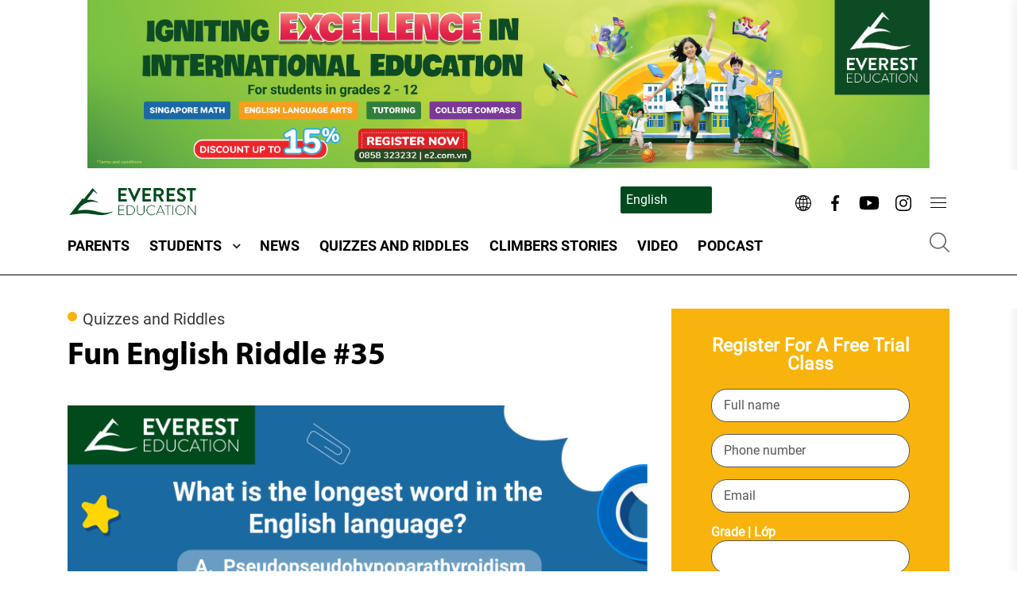

--- FILE ---
content_type: text/html; charset=UTF-8
request_url: https://blog.e2.com.vn/fun-english-riddle-35/
body_size: 22404
content:
<!DOCTYPE html>
<html lang="en-US">

<head>
    <meta charset="utf-8">
    <meta name="viewport" content="width=device-width, initial-scale=1, shrink-to-fit=no">

    <title>
                    Fun English riddle #35 - E2 Talk            </title>


    <link href="https://blog.e2.com.vn/wp-content/themes/theme-e2Blog/library/bootstrap.min.css" rel="stylesheet"> <!-- Bootstrap CSS -->
    <link href="https://blog.e2.com.vn/wp-content/themes/theme-e2Blog/css/reset-css.css" rel="stylesheet"> <!-- Reset CSS -->
    <link href="https://blog.e2.com.vn/wp-content/themes/theme-e2Blog/css/style.css" rel="stylesheet"> <!-- Style CSS -->
    <link href="https://blog.e2.com.vn/wp-content/themes/theme-e2Blog/css/my-custom.css" rel="stylesheet"> <!-- My custom CSS -->
    <link href="https://blog.e2.com.vn/wp-content/themes/theme-e2Blog/css/responsive.css" rel="stylesheet"> <!-- Responsive CSS -->
    <link href="https://blog.e2.com.vn/wp-content/themes/theme-e2Blog/library/Font-Awesome/css/font-awesome.min.css" rel="stylesheet"> <!-- font-awesome 4.7 CSS -->

    <!-- slick -->
    <link rel="stylesheet" href="https://blog.e2.com.vn/wp-content/themes/theme-e2Blog/slick/slick.css">
    <link rel="stylesheet" href="https://blog.e2.com.vn/wp-content/themes/theme-e2Blog/slick/slick-theme.css">

    <meta name='robots' content='index, follow, max-image-preview:large, max-snippet:-1, max-video-preview:-1' />

	<!-- This site is optimized with the Yoast SEO plugin v23.8 - https://yoast.com/wordpress/plugins/seo/ -->
	<link rel="canonical" href="https://blog.e2.com.vn/fun-english-riddle-35/" />
	<meta property="og:locale" content="en_US" />
	<meta property="og:type" content="article" />
	<meta property="og:title" content="Fun English riddle #35 - E2 Talk" />
	<meta property="og:description" content="This riddle does not challenge your memory. Let&#039;s make your brain work harder and boost you logic thinking with this." />
	<meta property="og:url" content="https://blog.e2.com.vn/fun-english-riddle-35/" />
	<meta property="og:site_name" content="E2 Talk" />
	<meta property="article:published_time" content="2022-11-11T04:43:30+00:00" />
	<meta property="article:modified_time" content="2023-06-20T11:19:13+00:00" />
	<meta property="og:image" content="https://blog.e2.com.vn/wp-content/uploads/2022/11/1107-1.png" />
	<meta property="og:image:width" content="4500" />
	<meta property="og:image:height" content="4500" />
	<meta property="og:image:type" content="image/png" />
	<meta name="author" content="Eve Nguyen" />
	<meta name="twitter:card" content="summary_large_image" />
	<meta name="twitter:label1" content="Written by" />
	<meta name="twitter:data1" content="Eve Nguyen" />
	<meta name="twitter:label2" content="Est. reading time" />
	<meta name="twitter:data2" content="1 minute" />
	<script type="application/ld+json" class="yoast-schema-graph">{"@context":"https://schema.org","@graph":[{"@type":"WebPage","@id":"https://blog.e2.com.vn/fun-english-riddle-35/","url":"https://blog.e2.com.vn/fun-english-riddle-35/","name":"Fun English riddle #35 - E2 Talk","isPartOf":{"@id":"https://blog.e2.com.vn/vi/#website"},"primaryImageOfPage":{"@id":"https://blog.e2.com.vn/fun-english-riddle-35/#primaryimage"},"image":{"@id":"https://blog.e2.com.vn/fun-english-riddle-35/#primaryimage"},"thumbnailUrl":"https://blog.e2.com.vn/wp-content/uploads/2022/11/1107-1.png","datePublished":"2022-11-11T04:43:30+00:00","dateModified":"2023-06-20T11:19:13+00:00","author":{"@id":"https://blog.e2.com.vn/vi/#/schema/person/ec4cd938e8843c03a1d4b8d467bd80d7"},"breadcrumb":{"@id":"https://blog.e2.com.vn/fun-english-riddle-35/#breadcrumb"},"inLanguage":"en-US","potentialAction":[{"@type":"ReadAction","target":["https://blog.e2.com.vn/fun-english-riddle-35/"]}]},{"@type":"ImageObject","inLanguage":"en-US","@id":"https://blog.e2.com.vn/fun-english-riddle-35/#primaryimage","url":"https://blog.e2.com.vn/wp-content/uploads/2022/11/1107-1.png","contentUrl":"https://blog.e2.com.vn/wp-content/uploads/2022/11/1107-1.png","width":4500,"height":4500,"caption":"fun-english-riddle"},{"@type":"BreadcrumbList","@id":"https://blog.e2.com.vn/fun-english-riddle-35/#breadcrumb","itemListElement":[{"@type":"ListItem","position":1,"name":"Home","item":"https://blog.e2.com.vn/vi/"},{"@type":"ListItem","position":2,"name":"Fun English riddle #35"}]},{"@type":"WebSite","@id":"https://blog.e2.com.vn/vi/#website","url":"https://blog.e2.com.vn/vi/","name":"E2 Talk","description":"We provide the best tips and tricks for parents and students to learn and grow together!","potentialAction":[{"@type":"SearchAction","target":{"@type":"EntryPoint","urlTemplate":"https://blog.e2.com.vn/vi/?s={search_term_string}"},"query-input":{"@type":"PropertyValueSpecification","valueRequired":true,"valueName":"search_term_string"}}],"inLanguage":"en-US"},{"@type":"Person","@id":"https://blog.e2.com.vn/vi/#/schema/person/ec4cd938e8843c03a1d4b8d467bd80d7","name":"Eve Nguyen","image":{"@type":"ImageObject","inLanguage":"en-US","@id":"https://blog.e2.com.vn/vi/#/schema/person/image/","url":"https://secure.gravatar.com/avatar/8fae9898231674d58143493e3ca9b9c29ff1397681f30430519caf524da6c849?s=96&d=mm&r=g","contentUrl":"https://secure.gravatar.com/avatar/8fae9898231674d58143493e3ca9b9c29ff1397681f30430519caf524da6c849?s=96&d=mm&r=g","caption":"Eve Nguyen"},"sameAs":["http://e2Blog"],"url":"https://blog.e2.com.vn/author/admin/"}]}</script>
	<!-- / Yoast SEO plugin. -->


<link rel="alternate" type="application/rss+xml" title="E2 Talk &raquo; Fun English riddle #35 Comments Feed" href="https://blog.e2.com.vn/fun-english-riddle-35/feed/" />
<link rel="alternate" title="oEmbed (JSON)" type="application/json+oembed" href="https://blog.e2.com.vn/wp-json/oembed/1.0/embed?url=https%3A%2F%2Fblog.e2.com.vn%2Ffun-english-riddle-35%2F" />
<link rel="alternate" title="oEmbed (XML)" type="text/xml+oembed" href="https://blog.e2.com.vn/wp-json/oembed/1.0/embed?url=https%3A%2F%2Fblog.e2.com.vn%2Ffun-english-riddle-35%2F&#038;format=xml" />
<style id='wp-img-auto-sizes-contain-inline-css' type='text/css'>
img:is([sizes=auto i],[sizes^="auto," i]){contain-intrinsic-size:3000px 1500px}
/*# sourceURL=wp-img-auto-sizes-contain-inline-css */
</style>
<style id='wp-emoji-styles-inline-css' type='text/css'>

	img.wp-smiley, img.emoji {
		display: inline !important;
		border: none !important;
		box-shadow: none !important;
		height: 1em !important;
		width: 1em !important;
		margin: 0 0.07em !important;
		vertical-align: -0.1em !important;
		background: none !important;
		padding: 0 !important;
	}
/*# sourceURL=wp-emoji-styles-inline-css */
</style>
<style id='wp-block-library-inline-css' type='text/css'>
:root{--wp-block-synced-color:#7a00df;--wp-block-synced-color--rgb:122,0,223;--wp-bound-block-color:var(--wp-block-synced-color);--wp-editor-canvas-background:#ddd;--wp-admin-theme-color:#007cba;--wp-admin-theme-color--rgb:0,124,186;--wp-admin-theme-color-darker-10:#006ba1;--wp-admin-theme-color-darker-10--rgb:0,107,160.5;--wp-admin-theme-color-darker-20:#005a87;--wp-admin-theme-color-darker-20--rgb:0,90,135;--wp-admin-border-width-focus:2px}@media (min-resolution:192dpi){:root{--wp-admin-border-width-focus:1.5px}}.wp-element-button{cursor:pointer}:root .has-very-light-gray-background-color{background-color:#eee}:root .has-very-dark-gray-background-color{background-color:#313131}:root .has-very-light-gray-color{color:#eee}:root .has-very-dark-gray-color{color:#313131}:root .has-vivid-green-cyan-to-vivid-cyan-blue-gradient-background{background:linear-gradient(135deg,#00d084,#0693e3)}:root .has-purple-crush-gradient-background{background:linear-gradient(135deg,#34e2e4,#4721fb 50%,#ab1dfe)}:root .has-hazy-dawn-gradient-background{background:linear-gradient(135deg,#faaca8,#dad0ec)}:root .has-subdued-olive-gradient-background{background:linear-gradient(135deg,#fafae1,#67a671)}:root .has-atomic-cream-gradient-background{background:linear-gradient(135deg,#fdd79a,#004a59)}:root .has-nightshade-gradient-background{background:linear-gradient(135deg,#330968,#31cdcf)}:root .has-midnight-gradient-background{background:linear-gradient(135deg,#020381,#2874fc)}:root{--wp--preset--font-size--normal:16px;--wp--preset--font-size--huge:42px}.has-regular-font-size{font-size:1em}.has-larger-font-size{font-size:2.625em}.has-normal-font-size{font-size:var(--wp--preset--font-size--normal)}.has-huge-font-size{font-size:var(--wp--preset--font-size--huge)}.has-text-align-center{text-align:center}.has-text-align-left{text-align:left}.has-text-align-right{text-align:right}.has-fit-text{white-space:nowrap!important}#end-resizable-editor-section{display:none}.aligncenter{clear:both}.items-justified-left{justify-content:flex-start}.items-justified-center{justify-content:center}.items-justified-right{justify-content:flex-end}.items-justified-space-between{justify-content:space-between}.screen-reader-text{border:0;clip-path:inset(50%);height:1px;margin:-1px;overflow:hidden;padding:0;position:absolute;width:1px;word-wrap:normal!important}.screen-reader-text:focus{background-color:#ddd;clip-path:none;color:#444;display:block;font-size:1em;height:auto;left:5px;line-height:normal;padding:15px 23px 14px;text-decoration:none;top:5px;width:auto;z-index:100000}html :where(.has-border-color){border-style:solid}html :where([style*=border-top-color]){border-top-style:solid}html :where([style*=border-right-color]){border-right-style:solid}html :where([style*=border-bottom-color]){border-bottom-style:solid}html :where([style*=border-left-color]){border-left-style:solid}html :where([style*=border-width]){border-style:solid}html :where([style*=border-top-width]){border-top-style:solid}html :where([style*=border-right-width]){border-right-style:solid}html :where([style*=border-bottom-width]){border-bottom-style:solid}html :where([style*=border-left-width]){border-left-style:solid}html :where(img[class*=wp-image-]){height:auto;max-width:100%}:where(figure){margin:0 0 1em}html :where(.is-position-sticky){--wp-admin--admin-bar--position-offset:var(--wp-admin--admin-bar--height,0px)}@media screen and (max-width:600px){html :where(.is-position-sticky){--wp-admin--admin-bar--position-offset:0px}}

/*# sourceURL=wp-block-library-inline-css */
</style><style id='wp-block-paragraph-inline-css' type='text/css'>
.is-small-text{font-size:.875em}.is-regular-text{font-size:1em}.is-large-text{font-size:2.25em}.is-larger-text{font-size:3em}.has-drop-cap:not(:focus):first-letter{float:left;font-size:8.4em;font-style:normal;font-weight:100;line-height:.68;margin:.05em .1em 0 0;text-transform:uppercase}body.rtl .has-drop-cap:not(:focus):first-letter{float:none;margin-left:.1em}p.has-drop-cap.has-background{overflow:hidden}:root :where(p.has-background){padding:1.25em 2.375em}:where(p.has-text-color:not(.has-link-color)) a{color:inherit}p.has-text-align-left[style*="writing-mode:vertical-lr"],p.has-text-align-right[style*="writing-mode:vertical-rl"]{rotate:180deg}
/*# sourceURL=https://blog.e2.com.vn/wp-includes/blocks/paragraph/style.min.css */
</style>
<style id='global-styles-inline-css' type='text/css'>
:root{--wp--preset--aspect-ratio--square: 1;--wp--preset--aspect-ratio--4-3: 4/3;--wp--preset--aspect-ratio--3-4: 3/4;--wp--preset--aspect-ratio--3-2: 3/2;--wp--preset--aspect-ratio--2-3: 2/3;--wp--preset--aspect-ratio--16-9: 16/9;--wp--preset--aspect-ratio--9-16: 9/16;--wp--preset--color--black: #000000;--wp--preset--color--cyan-bluish-gray: #abb8c3;--wp--preset--color--white: #ffffff;--wp--preset--color--pale-pink: #f78da7;--wp--preset--color--vivid-red: #cf2e2e;--wp--preset--color--luminous-vivid-orange: #ff6900;--wp--preset--color--luminous-vivid-amber: #fcb900;--wp--preset--color--light-green-cyan: #7bdcb5;--wp--preset--color--vivid-green-cyan: #00d084;--wp--preset--color--pale-cyan-blue: #8ed1fc;--wp--preset--color--vivid-cyan-blue: #0693e3;--wp--preset--color--vivid-purple: #9b51e0;--wp--preset--gradient--vivid-cyan-blue-to-vivid-purple: linear-gradient(135deg,rgb(6,147,227) 0%,rgb(155,81,224) 100%);--wp--preset--gradient--light-green-cyan-to-vivid-green-cyan: linear-gradient(135deg,rgb(122,220,180) 0%,rgb(0,208,130) 100%);--wp--preset--gradient--luminous-vivid-amber-to-luminous-vivid-orange: linear-gradient(135deg,rgb(252,185,0) 0%,rgb(255,105,0) 100%);--wp--preset--gradient--luminous-vivid-orange-to-vivid-red: linear-gradient(135deg,rgb(255,105,0) 0%,rgb(207,46,46) 100%);--wp--preset--gradient--very-light-gray-to-cyan-bluish-gray: linear-gradient(135deg,rgb(238,238,238) 0%,rgb(169,184,195) 100%);--wp--preset--gradient--cool-to-warm-spectrum: linear-gradient(135deg,rgb(74,234,220) 0%,rgb(151,120,209) 20%,rgb(207,42,186) 40%,rgb(238,44,130) 60%,rgb(251,105,98) 80%,rgb(254,248,76) 100%);--wp--preset--gradient--blush-light-purple: linear-gradient(135deg,rgb(255,206,236) 0%,rgb(152,150,240) 100%);--wp--preset--gradient--blush-bordeaux: linear-gradient(135deg,rgb(254,205,165) 0%,rgb(254,45,45) 50%,rgb(107,0,62) 100%);--wp--preset--gradient--luminous-dusk: linear-gradient(135deg,rgb(255,203,112) 0%,rgb(199,81,192) 50%,rgb(65,88,208) 100%);--wp--preset--gradient--pale-ocean: linear-gradient(135deg,rgb(255,245,203) 0%,rgb(182,227,212) 50%,rgb(51,167,181) 100%);--wp--preset--gradient--electric-grass: linear-gradient(135deg,rgb(202,248,128) 0%,rgb(113,206,126) 100%);--wp--preset--gradient--midnight: linear-gradient(135deg,rgb(2,3,129) 0%,rgb(40,116,252) 100%);--wp--preset--font-size--small: 13px;--wp--preset--font-size--medium: 20px;--wp--preset--font-size--large: 36px;--wp--preset--font-size--x-large: 42px;--wp--preset--spacing--20: 0.44rem;--wp--preset--spacing--30: 0.67rem;--wp--preset--spacing--40: 1rem;--wp--preset--spacing--50: 1.5rem;--wp--preset--spacing--60: 2.25rem;--wp--preset--spacing--70: 3.38rem;--wp--preset--spacing--80: 5.06rem;--wp--preset--shadow--natural: 6px 6px 9px rgba(0, 0, 0, 0.2);--wp--preset--shadow--deep: 12px 12px 50px rgba(0, 0, 0, 0.4);--wp--preset--shadow--sharp: 6px 6px 0px rgba(0, 0, 0, 0.2);--wp--preset--shadow--outlined: 6px 6px 0px -3px rgb(255, 255, 255), 6px 6px rgb(0, 0, 0);--wp--preset--shadow--crisp: 6px 6px 0px rgb(0, 0, 0);}:where(.is-layout-flex){gap: 0.5em;}:where(.is-layout-grid){gap: 0.5em;}body .is-layout-flex{display: flex;}.is-layout-flex{flex-wrap: wrap;align-items: center;}.is-layout-flex > :is(*, div){margin: 0;}body .is-layout-grid{display: grid;}.is-layout-grid > :is(*, div){margin: 0;}:where(.wp-block-columns.is-layout-flex){gap: 2em;}:where(.wp-block-columns.is-layout-grid){gap: 2em;}:where(.wp-block-post-template.is-layout-flex){gap: 1.25em;}:where(.wp-block-post-template.is-layout-grid){gap: 1.25em;}.has-black-color{color: var(--wp--preset--color--black) !important;}.has-cyan-bluish-gray-color{color: var(--wp--preset--color--cyan-bluish-gray) !important;}.has-white-color{color: var(--wp--preset--color--white) !important;}.has-pale-pink-color{color: var(--wp--preset--color--pale-pink) !important;}.has-vivid-red-color{color: var(--wp--preset--color--vivid-red) !important;}.has-luminous-vivid-orange-color{color: var(--wp--preset--color--luminous-vivid-orange) !important;}.has-luminous-vivid-amber-color{color: var(--wp--preset--color--luminous-vivid-amber) !important;}.has-light-green-cyan-color{color: var(--wp--preset--color--light-green-cyan) !important;}.has-vivid-green-cyan-color{color: var(--wp--preset--color--vivid-green-cyan) !important;}.has-pale-cyan-blue-color{color: var(--wp--preset--color--pale-cyan-blue) !important;}.has-vivid-cyan-blue-color{color: var(--wp--preset--color--vivid-cyan-blue) !important;}.has-vivid-purple-color{color: var(--wp--preset--color--vivid-purple) !important;}.has-black-background-color{background-color: var(--wp--preset--color--black) !important;}.has-cyan-bluish-gray-background-color{background-color: var(--wp--preset--color--cyan-bluish-gray) !important;}.has-white-background-color{background-color: var(--wp--preset--color--white) !important;}.has-pale-pink-background-color{background-color: var(--wp--preset--color--pale-pink) !important;}.has-vivid-red-background-color{background-color: var(--wp--preset--color--vivid-red) !important;}.has-luminous-vivid-orange-background-color{background-color: var(--wp--preset--color--luminous-vivid-orange) !important;}.has-luminous-vivid-amber-background-color{background-color: var(--wp--preset--color--luminous-vivid-amber) !important;}.has-light-green-cyan-background-color{background-color: var(--wp--preset--color--light-green-cyan) !important;}.has-vivid-green-cyan-background-color{background-color: var(--wp--preset--color--vivid-green-cyan) !important;}.has-pale-cyan-blue-background-color{background-color: var(--wp--preset--color--pale-cyan-blue) !important;}.has-vivid-cyan-blue-background-color{background-color: var(--wp--preset--color--vivid-cyan-blue) !important;}.has-vivid-purple-background-color{background-color: var(--wp--preset--color--vivid-purple) !important;}.has-black-border-color{border-color: var(--wp--preset--color--black) !important;}.has-cyan-bluish-gray-border-color{border-color: var(--wp--preset--color--cyan-bluish-gray) !important;}.has-white-border-color{border-color: var(--wp--preset--color--white) !important;}.has-pale-pink-border-color{border-color: var(--wp--preset--color--pale-pink) !important;}.has-vivid-red-border-color{border-color: var(--wp--preset--color--vivid-red) !important;}.has-luminous-vivid-orange-border-color{border-color: var(--wp--preset--color--luminous-vivid-orange) !important;}.has-luminous-vivid-amber-border-color{border-color: var(--wp--preset--color--luminous-vivid-amber) !important;}.has-light-green-cyan-border-color{border-color: var(--wp--preset--color--light-green-cyan) !important;}.has-vivid-green-cyan-border-color{border-color: var(--wp--preset--color--vivid-green-cyan) !important;}.has-pale-cyan-blue-border-color{border-color: var(--wp--preset--color--pale-cyan-blue) !important;}.has-vivid-cyan-blue-border-color{border-color: var(--wp--preset--color--vivid-cyan-blue) !important;}.has-vivid-purple-border-color{border-color: var(--wp--preset--color--vivid-purple) !important;}.has-vivid-cyan-blue-to-vivid-purple-gradient-background{background: var(--wp--preset--gradient--vivid-cyan-blue-to-vivid-purple) !important;}.has-light-green-cyan-to-vivid-green-cyan-gradient-background{background: var(--wp--preset--gradient--light-green-cyan-to-vivid-green-cyan) !important;}.has-luminous-vivid-amber-to-luminous-vivid-orange-gradient-background{background: var(--wp--preset--gradient--luminous-vivid-amber-to-luminous-vivid-orange) !important;}.has-luminous-vivid-orange-to-vivid-red-gradient-background{background: var(--wp--preset--gradient--luminous-vivid-orange-to-vivid-red) !important;}.has-very-light-gray-to-cyan-bluish-gray-gradient-background{background: var(--wp--preset--gradient--very-light-gray-to-cyan-bluish-gray) !important;}.has-cool-to-warm-spectrum-gradient-background{background: var(--wp--preset--gradient--cool-to-warm-spectrum) !important;}.has-blush-light-purple-gradient-background{background: var(--wp--preset--gradient--blush-light-purple) !important;}.has-blush-bordeaux-gradient-background{background: var(--wp--preset--gradient--blush-bordeaux) !important;}.has-luminous-dusk-gradient-background{background: var(--wp--preset--gradient--luminous-dusk) !important;}.has-pale-ocean-gradient-background{background: var(--wp--preset--gradient--pale-ocean) !important;}.has-electric-grass-gradient-background{background: var(--wp--preset--gradient--electric-grass) !important;}.has-midnight-gradient-background{background: var(--wp--preset--gradient--midnight) !important;}.has-small-font-size{font-size: var(--wp--preset--font-size--small) !important;}.has-medium-font-size{font-size: var(--wp--preset--font-size--medium) !important;}.has-large-font-size{font-size: var(--wp--preset--font-size--large) !important;}.has-x-large-font-size{font-size: var(--wp--preset--font-size--x-large) !important;}
/*# sourceURL=global-styles-inline-css */
</style>

<style id='classic-theme-styles-inline-css' type='text/css'>
/*! This file is auto-generated */
.wp-block-button__link{color:#fff;background-color:#32373c;border-radius:9999px;box-shadow:none;text-decoration:none;padding:calc(.667em + 2px) calc(1.333em + 2px);font-size:1.125em}.wp-block-file__button{background:#32373c;color:#fff;text-decoration:none}
/*# sourceURL=/wp-includes/css/classic-themes.min.css */
</style>
<link rel='stylesheet' id='contact-form-7-css' href='https://blog.e2.com.vn/wp-content/plugins/contact-form-7/includes/css/styles.css?ver=6.0' type='text/css' media='all' />
<link rel='stylesheet' id='trp-language-switcher-style-css' href='https://blog.e2.com.vn/wp-content/plugins/translatepress-multilingual/assets/css/trp-language-switcher.css?ver=2.8.9' type='text/css' media='all' />
<link rel="https://api.w.org/" href="https://blog.e2.com.vn/wp-json/" /><link rel="alternate" title="JSON" type="application/json" href="https://blog.e2.com.vn/wp-json/wp/v2/posts/6964" /><link rel="EditURI" type="application/rsd+xml" title="RSD" href="https://blog.e2.com.vn/xmlrpc.php?rsd" />
<meta name="generator" content="WordPress 6.9" />
<link rel='shortlink' href='https://blog.e2.com.vn/?p=6964' />
<!-- Google tag (gtag.js) -->
<script async src="https://www.googletagmanager.com/gtag/js?id=G-12X1VD55DX"></script>
<script>
  window.dataLayer = window.dataLayer || [];
  function gtag(){dataLayer.push(arguments);}
  gtag('js', new Date());

  gtag('config', 'G-12X1VD55DX');
</script>
<link rel="alternate" hreflang="en-US" href="https://blog.e2.com.vn/fun-english-riddle-35/"/>
<link rel="alternate" hreflang="vi" href="https://blog.e2.com.vn/vi/fun-english-riddle-35/"/>
<link rel="alternate" hreflang="en" href="https://blog.e2.com.vn/fun-english-riddle-35/"/>
<link rel="icon" href="https://blog.e2.com.vn/wp-content/uploads/2021/06/cropped-Copy-of-logo-everest-16-32x32.png" sizes="32x32" />
<link rel="icon" href="https://blog.e2.com.vn/wp-content/uploads/2021/06/cropped-Copy-of-logo-everest-16-192x192.png" sizes="192x192" />
<link rel="apple-touch-icon" href="https://blog.e2.com.vn/wp-content/uploads/2021/06/cropped-Copy-of-logo-everest-16-180x180.png" />
<meta name="msapplication-TileImage" content="https://blog.e2.com.vn/wp-content/uploads/2021/06/cropped-Copy-of-logo-everest-16-270x270.png" />
<style id="wpforms-css-vars-root">
				:root {
					--wpforms-field-border-radius: 3px;
--wpforms-field-border-style: solid;
--wpforms-field-border-size: 1px;
--wpforms-field-background-color: #ffffff;
--wpforms-field-border-color: rgba( 0, 0, 0, 0.25 );
--wpforms-field-border-color-spare: rgba( 0, 0, 0, 0.25 );
--wpforms-field-text-color: rgba( 0, 0, 0, 0.7 );
--wpforms-field-menu-color: #ffffff;
--wpforms-label-color: rgba( 0, 0, 0, 0.85 );
--wpforms-label-sublabel-color: rgba( 0, 0, 0, 0.55 );
--wpforms-label-error-color: #d63637;
--wpforms-button-border-radius: 3px;
--wpforms-button-border-style: none;
--wpforms-button-border-size: 1px;
--wpforms-button-background-color: #066aab;
--wpforms-button-border-color: #066aab;
--wpforms-button-text-color: #ffffff;
--wpforms-page-break-color: #066aab;
--wpforms-background-image: none;
--wpforms-background-position: center center;
--wpforms-background-repeat: no-repeat;
--wpforms-background-size: cover;
--wpforms-background-width: 100px;
--wpforms-background-height: 100px;
--wpforms-background-color: rgba( 0, 0, 0, 0 );
--wpforms-background-url: none;
--wpforms-container-padding: 0px;
--wpforms-container-border-style: none;
--wpforms-container-border-width: 1px;
--wpforms-container-border-color: #000000;
--wpforms-container-border-radius: 3px;
--wpforms-field-size-input-height: 43px;
--wpforms-field-size-input-spacing: 15px;
--wpforms-field-size-font-size: 16px;
--wpforms-field-size-line-height: 19px;
--wpforms-field-size-padding-h: 14px;
--wpforms-field-size-checkbox-size: 16px;
--wpforms-field-size-sublabel-spacing: 5px;
--wpforms-field-size-icon-size: 1;
--wpforms-label-size-font-size: 16px;
--wpforms-label-size-line-height: 19px;
--wpforms-label-size-sublabel-font-size: 14px;
--wpforms-label-size-sublabel-line-height: 17px;
--wpforms-button-size-font-size: 17px;
--wpforms-button-size-height: 41px;
--wpforms-button-size-padding-h: 15px;
--wpforms-button-size-margin-top: 10px;
--wpforms-container-shadow-size-box-shadow: none;

				}
			</style>
    <!-- Google Tag Manager -->
    <script>
        (function(w, d, s, l, i) {
            w[l] = w[l] || [];
            w[l].push({
                'gtm.start': new Date().getTime(),
                event: 'gtm.js'
            });
            var f = d.getElementsByTagName(s)[0],
                j = d.createElement(s),
                dl = l != 'dataLayer' ? '&l=' + l : '';
            j.async = true;
            j.src =
                'https://www.googletagmanager.com/gtm.js?id=' + i + dl;
            f.parentNode.insertBefore(j, f);
        })(window, document, 'script', 'dataLayer', 'GTM-KR896L');
    </script>
    <!-- End Google Tag Manager -->

    <!-- Facebook Pixel Code -->
    <script>
        ! function(f, b, e, v, n, t, s) {
            if (f.fbq) return;
            n = f.fbq = function() {
                n.callMethod ?
                    n.callMethod.apply(n, arguments) : n.queue.push(arguments)
            };
            if (!f._fbq) f._fbq = n;
            n.push = n;
            n.loaded = !0;
            n.version = '2.0';
            n.queue = [];
            t = b.createElement(e);
            t.async = !0;
            t.src = v;
            s = b.getElementsByTagName(e)[0];
            s.parentNode.insertBefore(t, s)
        }(window, document, 'script',
            'https://connect.facebook.net/en_US/fbevents.js');
        fbq('init', '1130878716983919');
        fbq('track', 'PageView');
    </script>
    <noscript><img height="1" width="1" style="display:none" src="https://www.facebook.com/tr?id=1130878716983919&ev=PageView&noscript=1" /></noscript>
    <!-- End Facebook Pixel Code -->
</head>

<body>
    <!-- Google Tag Manager (noscript) -->
    <noscript><iframe src="https://www.googletagmanager.com/ns.html?id=GTM-KR896L" height="0" width="0" style="display:none;visibility:hidden"></iframe></noscript>
    <!-- End Google Tag Manager (noscript) -->
    <script>
        fbq('track', 'ViewContent');
    </script>

    <!-- Banner VI -->
    
    <!-- Banner EN -->
            <div class="banner-top-hd">
            <div class="banner-top-hd__inner">
                <div class="container-large container banner-top-hd__slider">
                                            <div class="banner-top-hd__item">
                                                            <div class="banner-top-hd__img-wrap">
                                    <a class="banner-top-hd__link" href="https://e2.com.vn/vi/chuong-trinh/ngu-van-anh-spring-2024/ " title="">
                                        <img src="https://blog.e2.com.vn/wp-content/uploads/2024/08/TDC-banner.png" alt="TDC banner">
                                    </a>
                                </div>
                                                    </div>
                                    </div>
            </div>
        </div>
    
    <!-- Header -->
    <div class="psedo-element-hd"></div>
    <div class="header" id="header-main">
        <div class="header-main__inner">
            <div class="header-mb-top">
                <ul class="header-mb-contact">
                                            <li>
                            <a href="tel:+84 858 323232">
                                <i class="fa fa-phone" aria-hidden="true"></i>&ensp;+84 858 323232                            </a>
                        </li>
                                                                <li>
                            <a href="mailto:info@e2.com.vn">
                                <i class="fa fa-envelope-o" aria-hidden="true"></i>&ensp;info@e2.com.vn                            </a>
                        </li>
                                    </ul>
            </div>
            <div class="container-large container wrap-header">
                <div class="header-ctn mdp-flex mjustify-between malign-center">
                                        <div class="header-logo">
                        <a href="https://blog.e2.com.vn" class="wrap-logo">
                                                            <img src="https://blog.e2.com.vn/wp-content/uploads/2021/06/Logo-Everest-education-05.png" alt="logo">
                                                    </a>
                    </div>
                    <div class="header-right">
                        <div class="hd-right-group mdp-flex malign-center">
                            <div class="translate-language">
                                <div class="trp_language_switcher_shortcode">
<div class="trp-language-switcher trp-language-switcher-container" data-no-translation >
    <div class="trp-ls-shortcode-current-language">
        <a href="#" class="trp-ls-shortcode-disabled-language trp-ls-disabled-language" title="English" onclick="event.preventDefault()">
			 English		</a>
    </div>
    <div class="trp-ls-shortcode-language">
                <a href="#" class="trp-ls-shortcode-disabled-language trp-ls-disabled-language"  title="English" onclick="event.preventDefault()">
			 English		</a>
                    <a href="https://blog.e2.com.vn/vi/fun-english-riddle-35/" title="Vietnamese">
             Vietnamese        </a>

        </div>
    <script type="application/javascript">
        // need to have the same with set from JS on both divs. Otherwise it can push stuff around in HTML
        var trp_ls_shortcodes = document.querySelectorAll('.trp_language_switcher_shortcode .trp-language-switcher');
        if ( trp_ls_shortcodes.length > 0) {
            // get the last language switcher added
            var trp_el = trp_ls_shortcodes[trp_ls_shortcodes.length - 1];

            var trp_shortcode_language_item = trp_el.querySelector( '.trp-ls-shortcode-language' )
            // set width
            var trp_ls_shortcode_width                                               = trp_shortcode_language_item.offsetWidth + 16;
            trp_shortcode_language_item.style.width                                  = trp_ls_shortcode_width + 'px';
            trp_el.querySelector( '.trp-ls-shortcode-current-language' ).style.width = trp_ls_shortcode_width + 'px';

            // We're putting this on display: none after we have its width.
            trp_shortcode_language_item.style.display = 'none';
        }
    </script>
</div>
</div>                            </div>
                            <div class="search" style="display: none">
                                <form method="GET" action="https://blog.e2.com.vn">
                                    <div class="input-group">
                                        <input type="hidden" name="post_type" value="post">
                                        <input type="text" class="input-search" value="" name="s" placeholder="Search ..." id="search-post">
                                        <span class="input-group-btn mdp-none">
                                            <button class="btn btn-secondary" type="submit">Go!</button>
                                        </span>
                                        <label class="search-icon" for="search-post">
                                            <img src="https://blog.e2.com.vn/wp-content/themes/theme-e2Blog/images/search.svg" alt="search">
                                        </label>
                                    </div>
                                </form>
                            </div>
                            
                            <ul class="social-header">
                                                                    <li>
                                        <a href="https://e2.com.vn/?utm_medium=blog&utm_campaign=ONGOING&utm_source=PRB&utm_content=&utm_term=&utm_product=NUL&utm_owner=thao-phan" target="_blank">
                                            <svg height="512pt" viewBox="0 0 512 512" width="512pt" xmlns="http://www.w3.org/2000/svg">
                                                <path d="m256 0c-141.160156 0-256 114.839844-256 256s114.839844 256 256 256 256-114.839844 256-256-114.839844-256-256-256zm-15 125.65625c-22.820312-.980469-45.410156-4.1875-66.980469-9.402344 3.445313-8.164062 7.183594-16.003906 11.214844-23.433594 16.539063-30.476562 36.84375-51.863281 55.765625-59.609374zm0 30.023438v85.320312h-93.691406c1.320312-33.300781 6.996094-66.359375 16.382812-96.429688 24.875 6.265626 50.988282 10.058594 77.308594 11.109376zm0 115.320312v85.320312c-26.320312 1.050782-52.433594 4.84375-77.308594 11.109376-9.386718-30.070313-15.0625-63.128907-16.382812-96.429688zm0 115.34375v92.445312c-18.921875-7.746093-39.226562-29.132812-55.765625-59.609374-4.03125-7.429688-7.769531-15.269532-11.214844-23.433594 21.570313-5.214844 44.15625-8.421875 66.980469-9.402344zm30 0c22.820312.980469 45.410156 4.1875 66.980469 9.402344-3.445313 8.164062-7.183594 16.003906-11.214844 23.433594-16.539063 30.476562-36.84375 51.863281-55.765625 59.609374zm0-30.023438v-85.320312h93.691406c-1.320312 33.300781-6.996094 66.359375-16.382812 96.429688-24.875-6.265626-50.988282-10.058594-77.308594-11.109376zm0-115.320312v-85.320312c26.320312-1.050782 52.433594-4.84375 77.308594-11.109376 9.386718 30.070313 15.0625 63.128907 16.382812 96.429688zm0-115.34375v-92.445312c18.921875 7.746093 39.226562 29.132812 55.765625 59.609374 4.03125 7.429688 7.769531 15.269532 11.214844 23.433594-21.570313 5.214844-44.160157 8.421875-66.980469 9.402344zm82.132812-47.144531c-7.511718-13.84375-15.671874-26.046875-24.273437-36.457031 29.992187 10.242187 57.160156 26.628906 80.007813 47.644531-13.03125 6.980469-27.074219 13.042969-41.847657 18.109375-4.191406-10.179688-8.824219-19.972656-13.886719-29.296875zm-194.265624 0c-5.0625 9.324219-9.695313 19.117187-13.886719 29.296875-14.773438-5.066406-28.816407-11.132813-41.847657-18.109375 22.847657-21.015625 50.015626-37.402344 80.007813-47.644531-8.601563 10.410156-16.757813 22.609374-24.273437 36.457031zm-24.035157 57.492187c-10.238281 32.753906-16.257812 68.460938-17.554687 104.996094h-86.765625c3.210937-48.753906 21.933593-93.339844 51.292969-128.832031 16.292968 9.34375 34.136718 17.335937 53.027343 23.835937zm-17.554687 134.996094c1.296875 36.539062 7.316406 72.242188 17.554687 104.996094-18.890625 6.5-36.734375 14.492187-53.027343 23.835937-29.359376-35.492187-48.082032-80.078125-51.292969-128.832031zm27.703125 133.191406c4.191406 10.179688 8.824219 19.972656 13.886719 29.296875 7.515624 13.84375 15.671874 26.046875 24.273437 36.457031-29.992187-10.242187-57.160156-26.628906-80.003906-47.644531 13.023437-6.976562 27.070312-13.042969 41.84375-18.109375zm208.152343 29.296875c5.0625-9.324219 9.695313-19.117187 13.886719-29.296875 14.773438 5.066406 28.816407 11.132813 41.847657 18.109375-22.847657 21.015625-50.015626 37.402344-80.007813 47.644531 8.601563-10.410156 16.757813-22.609374 24.273437-36.457031zm24.035157-57.492187c10.238281-32.753906 16.257812-68.460938 17.554687-104.996094h86.765625c-3.210937 48.753906-21.933593 93.339844-51.292969 128.832031-16.292968-9.34375-34.136718-17.335937-53.027343-23.835937zm17.554687-134.996094c-1.296875-36.539062-7.316406-72.242188-17.554687-104.996094 18.890625-6.5 36.734375-14.492187 53.027343-23.835937 29.359376 35.492187 48.082032 80.078125 51.292969 128.832031zm0 0" />
                                            </svg>
                                        </a>
                                    </li>
                                                                    <li>
                                        <a href="https://www.facebook.com/E2.Everest.Education" target="_blank">
                                            <svg id="Bold" enable-background="new 0 0 24 24" height="512" viewBox="0 0 24 24" width="512" xmlns="http://www.w3.org/2000/svg">
                                                <path d="m15.997 3.985h2.191v-3.816c-.378-.052-1.678-.169-3.192-.169-3.159 0-5.323 1.987-5.323 5.639v3.361h-3.486v4.266h3.486v10.734h4.274v-10.733h3.345l.531-4.266h-3.877v-2.939c.001-1.233.333-2.077 2.051-2.077z" />
                                            </svg>
                                        </a>
                                    </li>
                                                                    <li>
                                        <a href="https://www.youtube.com/channel/UCxmGgdHVbMEwABe8NnF6v2w" target="_blank" class="icon-yt-hd">
                                            <svg height="682pt" viewBox="-21 -117 682.66672 682" width="682pt" xmlns="http://www.w3.org/2000/svg">
                                                <path d="m626.8125 64.035156c-7.375-27.417968-28.992188-49.03125-56.40625-56.414062-50.082031-13.703125-250.414062-13.703125-250.414062-13.703125s-200.324219 0-250.40625 13.183593c-26.886719 7.375-49.03125 29.519532-56.40625 56.933594-13.179688 50.078125-13.179688 153.933594-13.179688 153.933594s0 104.378906 13.179688 153.933594c7.382812 27.414062 28.992187 49.027344 56.410156 56.410156 50.605468 13.707031 250.410156 13.707031 250.410156 13.707031s200.324219 0 250.40625-13.183593c27.417969-7.378907 49.03125-28.992188 56.414062-56.40625 13.175782-50.082032 13.175782-153.933594 13.175782-153.933594s.527344-104.382813-13.183594-154.460938zm-370.601562 249.878906v-191.890624l166.585937 95.945312zm0 0" />
                                            </svg>
                                        </a>
                                    </li>
                                                                    <li>
                                        <a href="https://www.instagram.com/everesteducation/" target="_blank">
                                            <svg height="512pt" viewBox="0 0 512 512.00006" width="512pt" xmlns="http://www.w3.org/2000/svg">
                                                <path d="m261.039062 512c-1.695312 0-3.390624 0-5.097656-.007812-40.132812.097656-77.214844-.921876-113.277344-3.117188-33.0625-2.011719-63.242187-13.4375-87.28125-33.039062-23.195312-18.914063-39.035156-44.488282-47.078124-76.003907-7-27.4375-7.371094-54.371093-7.726563-80.421875-.257813-18.691406-.5234375-40.839844-.578125-63.363281.0546875-22.617187.320312-44.765625.578125-63.457031.355469-26.046875.726563-52.980469 7.726563-80.421875 8.042968-31.515625 23.882812-57.089844 47.078124-76.003907 24.039063-19.601562 54.21875-31.027343 87.285157-33.039062 36.0625-2.191406 73.152343-3.2148438 113.371093-3.1171875 40.144532-.0859375 77.214844.9257815 113.277344 3.1171875 33.0625 2.011719 63.242188 13.4375 87.28125 33.039062 23.199219 18.914063 39.035156 44.488282 47.078125 76.003907 7 27.4375 7.371094 54.375 7.726563 80.421875.257812 18.691406.527344 40.839844.578125 63.363281v.09375c-.050781 22.523437-.320313 44.671875-.578125 63.363281-.355469 26.046875-.722656 52.980469-7.726563 80.421875-8.042969 31.515625-23.878906 57.089844-47.078125 76.003907-24.039062 19.601562-54.21875 31.027343-87.28125 33.039062-34.535156 2.101562-70.011718 3.125-108.277344 3.125zm-5.097656-40.007812c39.480469.09375 75.730469-.902344 110.945313-3.042969 25-1.519531 46.675781-9.632813 64.433593-24.113281 16.414063-13.386719 27.71875-31.855469 33.597657-54.894532 5.828125-22.839844 6.164062-47.363281 6.488281-71.078125.253906-18.566406.519531-40.558593.574219-62.863281-.054688-22.308594-.320313-44.296875-.574219-62.863281-.324219-23.714844-.660156-48.238281-6.488281-71.082031-5.878907-23.039063-17.183594-41.507813-33.597657-54.894532-17.757812-14.476562-39.433593-22.589844-64.433593-24.109375-35.214844-2.144531-71.464844-3.132812-110.851563-3.046875-39.472656-.09375-75.726562.902344-110.941406 3.046875-25 1.519531-46.675781 9.632813-64.433594 24.109375-16.414062 13.386719-27.71875 31.855469-33.597656 54.894532-5.828125 22.84375-6.164062 47.363281-6.488281 71.082031-.253907 18.582031-.519531 40.585937-.574219 62.910156.054688 22.226563.320312 44.234375.574219 62.816406.324219 23.714844.660156 48.238281 6.488281 71.078125 5.878906 23.039063 17.183594 41.507813 33.597656 54.894532 17.757813 14.476562 39.433594 22.589843 64.433594 24.109374 35.214844 2.144532 71.476562 3.144532 110.847656 3.046876zm-.953125-90.992188c-68.921875 0-125-56.074219-125-125s56.078125-125 125-125c68.925781 0 125 56.074219 125 125s-56.074219 125-125 125zm0-210c-46.867187 0-85 38.132812-85 85s38.132813 85 85 85c46.871094 0 85-38.132812 85-85s-38.128906-85-85-85zm139-80c-16.566406 0-30 13.429688-30 30s13.433594 30 30 30c16.570313 0 30-13.429688 30-30s-13.429687-30-30-30zm0 0" />
                                            </svg>
                                        </a>
                                    </li>
                                                            </ul>

                            <div class="bar-icon">
                                <span></span>
                                <span></span>
                                <span></span>
                            </div>
                        </div>
                    </div>
                </div>
            </div>
            <div class="ctn-topMenu">
                <div class="container-large container ctn-submenu">
                    <ul id="menu-menu-header" class="topMenu"><li id="menu-item-3305" class="inside-ham menu-item menu-item-type-post_type menu-item-object-page menu-item-home menu-item-3305"><a href="https://blog.e2.com.vn/">Trang chủ</a></li>
<li id="menu-item-385" class="menu-item menu-item-type-taxonomy menu-item-object-category menu-item-385"><a href="https://blog.e2.com.vn/category/parents/">Parents</a></li>
<li id="menu-item-390" class="menu-item menu-item-type-taxonomy menu-item-object-category menu-item-has-children menu-item-390"><a href="https://blog.e2.com.vn/category/students/">Students</a>
<ul class="sub-menu">
	<li id="menu-item-411" class="menu-item menu-item-type-taxonomy menu-item-object-category menu-item-411"><a href="https://blog.e2.com.vn/category/students/high-school-students/">High School Students</a></li>
	<li id="menu-item-412" class="menu-item menu-item-type-taxonomy menu-item-object-category menu-item-412"><a href="https://blog.e2.com.vn/category/students/kids-and-teens/">Kids and Teens</a></li>
</ul>
</li>
<li id="menu-item-387" class="menu-item menu-item-type-taxonomy menu-item-object-category menu-item-387"><a href="https://blog.e2.com.vn/category/e2-talk-education-news/">News</a></li>
<li id="menu-item-389" class="menu-item menu-item-type-taxonomy menu-item-object-category current-post-ancestor current-menu-parent current-post-parent menu-item-389"><a href="https://blog.e2.com.vn/category/quizzes-and-riddles/">Quizzes and Riddles</a></li>
<li id="menu-item-386" class="menu-item menu-item-type-taxonomy menu-item-object-category menu-item-386"><a href="https://blog.e2.com.vn/category/climbers-stories/">Climbers Stories</a></li>
<li id="menu-item-283" class="menu-item menu-item-type-taxonomy menu-item-object-category menu-item-283"><a href="https://blog.e2.com.vn/category/video/">Video</a></li>
<li id="menu-item-388" class="menu-item menu-item-type-taxonomy menu-item-object-category menu-item-388"><a href="https://blog.e2.com.vn/category/podcast/">Podcast</a></li>
<li id="menu-item-3306" class="inside-ham trp-language-switcher-container menu-item menu-item-type-post_type menu-item-object-language_switcher current-language-menu-item menu-item-3306"><a href="https://blog.e2.com.vn/fun-english-riddle-35/"><span data-no-translation><img class="trp-flag-image" src="https://blog.e2.com.vn/wp-content/plugins/translatepress-multilingual/assets/images/flags/en_US.png" width="18" height="12" alt="en_US" title="English"><span class="trp-ls-language-name">English</span></span></a></li>
<li id="menu-item-3307" class="inside-ham trp-language-switcher-container menu-item menu-item-type-post_type menu-item-object-language_switcher menu-item-3307"><a href="https://blog.e2.com.vn/vi/fun-english-riddle-35/"><span data-no-translation><img class="trp-flag-image" src="https://blog.e2.com.vn/wp-content/plugins/translatepress-multilingual/assets/images/flags/vi.png" width="18" height="12" alt="vi" title="Vietnamese"><span class="trp-ls-language-name">Vietnamese</span></span></a></li>
</ul>                    <div class="topMenu-right">
                        <div class="translate-language translate-language-topMenu">
                            <div class="trp_language_switcher_shortcode">
<div class="trp-language-switcher trp-language-switcher-container" data-no-translation >
    <div class="trp-ls-shortcode-current-language">
        <a href="#" class="trp-ls-shortcode-disabled-language trp-ls-disabled-language" title="English" onclick="event.preventDefault()">
			 English		</a>
    </div>
    <div class="trp-ls-shortcode-language">
                <a href="#" class="trp-ls-shortcode-disabled-language trp-ls-disabled-language"  title="English" onclick="event.preventDefault()">
			 English		</a>
                    <a href="https://blog.e2.com.vn/vi/fun-english-riddle-35/" title="Vietnamese">
             Vietnamese        </a>

        </div>
    <script type="application/javascript">
        // need to have the same with set from JS on both divs. Otherwise it can push stuff around in HTML
        var trp_ls_shortcodes = document.querySelectorAll('.trp_language_switcher_shortcode .trp-language-switcher');
        if ( trp_ls_shortcodes.length > 0) {
            // get the last language switcher added
            var trp_el = trp_ls_shortcodes[trp_ls_shortcodes.length - 1];

            var trp_shortcode_language_item = trp_el.querySelector( '.trp-ls-shortcode-language' )
            // set width
            var trp_ls_shortcode_width                                               = trp_shortcode_language_item.offsetWidth + 16;
            trp_shortcode_language_item.style.width                                  = trp_ls_shortcode_width + 'px';
            trp_el.querySelector( '.trp-ls-shortcode-current-language' ).style.width = trp_ls_shortcode_width + 'px';

            // We're putting this on display: none after we have its width.
            trp_shortcode_language_item.style.display = 'none';
        }
    </script>
</div>
</div>                        </div>

                        <div class="search">
                            <form method="GET" action="https://blog.e2.com.vn">
                                <div class="input-group">
                                    <input type="hidden" name="post_type" value="post">
                                    <input type="text" class="input-search" value="" name="s" placeholder="Search ..." id="search-post">
                                    <span class="input-group-btn mdp-none">
                                        <button class="btn btn-secondary" type="submit">Go!</button>
                                    </span>
                                    <label class="search-icon" for="search-post">
                                        <img src="https://blog.e2.com.vn/wp-content/themes/theme-e2Blog/images/search.svg" alt="search">
                                    </label>
                                </div>
                            </form>
                        </div>

                        <div class="bar-icon">
                            <span></span>
                            <span></span>
                            <span></span>
                        </div>
                    </div>
                </div>
            </div>
        </div>
    </div>
    <div class="navigation">
        <nav class="m-navbar close">
            <div class="icon-nav-close">
                <img src="https://blog.e2.com.vn/wp-content/themes/theme-e2Blog/images/close.svg" alt="">
            </div>

            <div class="header-logo mg-bt-1">
                <a href="https://blog.e2.com.vn" class="wrap-logo">
                                            <img src="https://blog.e2.com.vn/wp-content/uploads/2021/06/Logo-Everest-education-05.png" alt="logo">
                                    </a>
            </div>

            <div class="search mg-t-1 mg-bt-1">
                <form method="GET" action="https://blog.e2.com.vn">
                    <div class="input-group">
                        <input type="hidden" name="post_type" value="post">
                        <input type="text" class="input-search" value="" name="s" placeholder="Search ..." id="search-post">
                        <button class="button-icon" type="submit"><img src="https://blog.e2.com.vn/wp-content/themes/theme-e2Blog/images/search.svg" alt="search"></button>
                    </div>
                </form>
            </div>

            <ul id="menu-menu-header-1" class="bar-menu topMenu"><li class="inside-ham menu-item menu-item-type-post_type menu-item-object-page menu-item-home menu-item-3305"><a href="https://blog.e2.com.vn/">Trang chủ</a></li>
<li class="menu-item menu-item-type-taxonomy menu-item-object-category menu-item-385"><a href="https://blog.e2.com.vn/category/parents/">Parents</a></li>
<li class="menu-item menu-item-type-taxonomy menu-item-object-category menu-item-has-children menu-item-390"><a href="https://blog.e2.com.vn/category/students/">Students</a>
<ul class="sub-menu">
	<li class="menu-item menu-item-type-taxonomy menu-item-object-category menu-item-411"><a href="https://blog.e2.com.vn/category/students/high-school-students/">High School Students</a></li>
	<li class="menu-item menu-item-type-taxonomy menu-item-object-category menu-item-412"><a href="https://blog.e2.com.vn/category/students/kids-and-teens/">Kids and Teens</a></li>
</ul>
</li>
<li class="menu-item menu-item-type-taxonomy menu-item-object-category menu-item-387"><a href="https://blog.e2.com.vn/category/e2-talk-education-news/">News</a></li>
<li class="menu-item menu-item-type-taxonomy menu-item-object-category current-post-ancestor current-menu-parent current-post-parent menu-item-389"><a href="https://blog.e2.com.vn/category/quizzes-and-riddles/">Quizzes and Riddles</a></li>
<li class="menu-item menu-item-type-taxonomy menu-item-object-category menu-item-386"><a href="https://blog.e2.com.vn/category/climbers-stories/">Climbers Stories</a></li>
<li class="menu-item menu-item-type-taxonomy menu-item-object-category menu-item-283"><a href="https://blog.e2.com.vn/category/video/">Video</a></li>
<li class="menu-item menu-item-type-taxonomy menu-item-object-category menu-item-388"><a href="https://blog.e2.com.vn/category/podcast/">Podcast</a></li>
<li class="inside-ham trp-language-switcher-container menu-item menu-item-type-post_type menu-item-object-language_switcher current-language-menu-item menu-item-3306"><a href="https://blog.e2.com.vn/fun-english-riddle-35/"><span data-no-translation><img class="trp-flag-image" src="https://blog.e2.com.vn/wp-content/plugins/translatepress-multilingual/assets/images/flags/en_US.png" width="18" height="12" alt="en_US" title="English"><span class="trp-ls-language-name">English</span></span></a></li>
<li class="inside-ham trp-language-switcher-container menu-item menu-item-type-post_type menu-item-object-language_switcher menu-item-3307"><a href="https://blog.e2.com.vn/vi/fun-english-riddle-35/"><span data-no-translation><img class="trp-flag-image" src="https://blog.e2.com.vn/wp-content/plugins/translatepress-multilingual/assets/images/flags/vi.png" width="18" height="12" alt="vi" title="Vietnamese"><span class="trp-ls-language-name">Vietnamese</span></span></a></li>
</ul>
            <div class="hd-media">
                <div class="hd-contact">
                    <ul>
                                                    <li>
                                <a href="tel:+84 858 323232">
                                    <i class="fa fa-phone cl-green" aria-hidden="true"></i>&ensp;+84 858 323232                                </a>
                            </li>
                                                                            <li>
                                <a href="mailto:info@e2.com.vn">
                                    <i class="fa fa-envelope-o cl-green" aria-hidden="true"></i>&ensp;info@e2.com.vn                                </a>
                            </li>
                                            </ul>
                    <ul class="social-header">
                                                    <li>
                                <a href="https://e2.com.vn/?utm_medium=blog&utm_campaign=ONGOING&utm_source=PRB&utm_content=&utm_term=&utm_product=NUL&utm_owner=thao-phan" target="_blank">
                                    <svg height="512pt" viewBox="0 0 512 512" width="512pt" xmlns="http://www.w3.org/2000/svg">
                                        <path d="m256 0c-141.160156 0-256 114.839844-256 256s114.839844 256 256 256 256-114.839844 256-256-114.839844-256-256-256zm-15 125.65625c-22.820312-.980469-45.410156-4.1875-66.980469-9.402344 3.445313-8.164062 7.183594-16.003906 11.214844-23.433594 16.539063-30.476562 36.84375-51.863281 55.765625-59.609374zm0 30.023438v85.320312h-93.691406c1.320312-33.300781 6.996094-66.359375 16.382812-96.429688 24.875 6.265626 50.988282 10.058594 77.308594 11.109376zm0 115.320312v85.320312c-26.320312 1.050782-52.433594 4.84375-77.308594 11.109376-9.386718-30.070313-15.0625-63.128907-16.382812-96.429688zm0 115.34375v92.445312c-18.921875-7.746093-39.226562-29.132812-55.765625-59.609374-4.03125-7.429688-7.769531-15.269532-11.214844-23.433594 21.570313-5.214844 44.15625-8.421875 66.980469-9.402344zm30 0c22.820312.980469 45.410156 4.1875 66.980469 9.402344-3.445313 8.164062-7.183594 16.003906-11.214844 23.433594-16.539063 30.476562-36.84375 51.863281-55.765625 59.609374zm0-30.023438v-85.320312h93.691406c-1.320312 33.300781-6.996094 66.359375-16.382812 96.429688-24.875-6.265626-50.988282-10.058594-77.308594-11.109376zm0-115.320312v-85.320312c26.320312-1.050782 52.433594-4.84375 77.308594-11.109376 9.386718 30.070313 15.0625 63.128907 16.382812 96.429688zm0-115.34375v-92.445312c18.921875 7.746093 39.226562 29.132812 55.765625 59.609374 4.03125 7.429688 7.769531 15.269532 11.214844 23.433594-21.570313 5.214844-44.160157 8.421875-66.980469 9.402344zm82.132812-47.144531c-7.511718-13.84375-15.671874-26.046875-24.273437-36.457031 29.992187 10.242187 57.160156 26.628906 80.007813 47.644531-13.03125 6.980469-27.074219 13.042969-41.847657 18.109375-4.191406-10.179688-8.824219-19.972656-13.886719-29.296875zm-194.265624 0c-5.0625 9.324219-9.695313 19.117187-13.886719 29.296875-14.773438-5.066406-28.816407-11.132813-41.847657-18.109375 22.847657-21.015625 50.015626-37.402344 80.007813-47.644531-8.601563 10.410156-16.757813 22.609374-24.273437 36.457031zm-24.035157 57.492187c-10.238281 32.753906-16.257812 68.460938-17.554687 104.996094h-86.765625c3.210937-48.753906 21.933593-93.339844 51.292969-128.832031 16.292968 9.34375 34.136718 17.335937 53.027343 23.835937zm-17.554687 134.996094c1.296875 36.539062 7.316406 72.242188 17.554687 104.996094-18.890625 6.5-36.734375 14.492187-53.027343 23.835937-29.359376-35.492187-48.082032-80.078125-51.292969-128.832031zm27.703125 133.191406c4.191406 10.179688 8.824219 19.972656 13.886719 29.296875 7.515624 13.84375 15.671874 26.046875 24.273437 36.457031-29.992187-10.242187-57.160156-26.628906-80.003906-47.644531 13.023437-6.976562 27.070312-13.042969 41.84375-18.109375zm208.152343 29.296875c5.0625-9.324219 9.695313-19.117187 13.886719-29.296875 14.773438 5.066406 28.816407 11.132813 41.847657 18.109375-22.847657 21.015625-50.015626 37.402344-80.007813 47.644531 8.601563-10.410156 16.757813-22.609374 24.273437-36.457031zm24.035157-57.492187c10.238281-32.753906 16.257812-68.460938 17.554687-104.996094h86.765625c-3.210937 48.753906-21.933593 93.339844-51.292969 128.832031-16.292968-9.34375-34.136718-17.335937-53.027343-23.835937zm17.554687-134.996094c-1.296875-36.539062-7.316406-72.242188-17.554687-104.996094 18.890625-6.5 36.734375-14.492187 53.027343-23.835937 29.359376 35.492187 48.082032 80.078125 51.292969 128.832031zm0 0" />
                                    </svg>
                                </a>
                            </li>
                                                    <li>
                                <a href="https://e2.com.vn/?utm_medium=blog&utm_campaign=ONGOING&utm_source=PRB&utm_content=&utm_term=&utm_product=NUL&utm_owner=thao-phan" target="_blank">
                                    <svg id="Bold" enable-background="new 0 0 24 24" height="512" viewBox="0 0 24 24" width="512" xmlns="http://www.w3.org/2000/svg">
                                        <path d="m15.997 3.985h2.191v-3.816c-.378-.052-1.678-.169-3.192-.169-3.159 0-5.323 1.987-5.323 5.639v3.361h-3.486v4.266h3.486v10.734h4.274v-10.733h3.345l.531-4.266h-3.877v-2.939c.001-1.233.333-2.077 2.051-2.077z" />
                                    </svg>
                                </a>
                            </li>
                                                    <li>
                                <a href="https://www.youtube.com/channel/UCxmGgdHVbMEwABe8NnF6v2w" target="_blank" class="icon-yt-hd">
                                    <svg height="682pt" viewBox="-21 -117 682.66672 682" width="682pt" xmlns="http://www.w3.org/2000/svg">
                                        <path d="m626.8125 64.035156c-7.375-27.417968-28.992188-49.03125-56.40625-56.414062-50.082031-13.703125-250.414062-13.703125-250.414062-13.703125s-200.324219 0-250.40625 13.183593c-26.886719 7.375-49.03125 29.519532-56.40625 56.933594-13.179688 50.078125-13.179688 153.933594-13.179688 153.933594s0 104.378906 13.179688 153.933594c7.382812 27.414062 28.992187 49.027344 56.410156 56.410156 50.605468 13.707031 250.410156 13.707031 250.410156 13.707031s200.324219 0 250.40625-13.183593c27.417969-7.378907 49.03125-28.992188 56.414062-56.40625 13.175782-50.082032 13.175782-153.933594 13.175782-153.933594s.527344-104.382813-13.183594-154.460938zm-370.601562 249.878906v-191.890624l166.585937 95.945312zm0 0" />
                                    </svg>
                                </a>
                            </li>
                                                    <li>
                                <a href="https://www.instagram.com/everesteducation/" target="_blank">
                                    <svg height="512pt" viewBox="0 0 512 512.00006" width="512pt" xmlns="http://www.w3.org/2000/svg">
                                        <path d="m261.039062 512c-1.695312 0-3.390624 0-5.097656-.007812-40.132812.097656-77.214844-.921876-113.277344-3.117188-33.0625-2.011719-63.242187-13.4375-87.28125-33.039062-23.195312-18.914063-39.035156-44.488282-47.078124-76.003907-7-27.4375-7.371094-54.371093-7.726563-80.421875-.257813-18.691406-.5234375-40.839844-.578125-63.363281.0546875-22.617187.320312-44.765625.578125-63.457031.355469-26.046875.726563-52.980469 7.726563-80.421875 8.042968-31.515625 23.882812-57.089844 47.078124-76.003907 24.039063-19.601562 54.21875-31.027343 87.285157-33.039062 36.0625-2.191406 73.152343-3.2148438 113.371093-3.1171875 40.144532-.0859375 77.214844.9257815 113.277344 3.1171875 33.0625 2.011719 63.242188 13.4375 87.28125 33.039062 23.199219 18.914063 39.035156 44.488282 47.078125 76.003907 7 27.4375 7.371094 54.375 7.726563 80.421875.257812 18.691406.527344 40.839844.578125 63.363281v.09375c-.050781 22.523437-.320313 44.671875-.578125 63.363281-.355469 26.046875-.722656 52.980469-7.726563 80.421875-8.042969 31.515625-23.878906 57.089844-47.078125 76.003907-24.039062 19.601562-54.21875 31.027343-87.28125 33.039062-34.535156 2.101562-70.011718 3.125-108.277344 3.125zm-5.097656-40.007812c39.480469.09375 75.730469-.902344 110.945313-3.042969 25-1.519531 46.675781-9.632813 64.433593-24.113281 16.414063-13.386719 27.71875-31.855469 33.597657-54.894532 5.828125-22.839844 6.164062-47.363281 6.488281-71.078125.253906-18.566406.519531-40.558593.574219-62.863281-.054688-22.308594-.320313-44.296875-.574219-62.863281-.324219-23.714844-.660156-48.238281-6.488281-71.082031-5.878907-23.039063-17.183594-41.507813-33.597657-54.894532-17.757812-14.476562-39.433593-22.589844-64.433593-24.109375-35.214844-2.144531-71.464844-3.132812-110.851563-3.046875-39.472656-.09375-75.726562.902344-110.941406 3.046875-25 1.519531-46.675781 9.632813-64.433594 24.109375-16.414062 13.386719-27.71875 31.855469-33.597656 54.894532-5.828125 22.84375-6.164062 47.363281-6.488281 71.082031-.253907 18.582031-.519531 40.585937-.574219 62.910156.054688 22.226563.320312 44.234375.574219 62.816406.324219 23.714844.660156 48.238281 6.488281 71.078125 5.878906 23.039063 17.183594 41.507813 33.597656 54.894532 17.757813 14.476562 39.433594 22.589843 64.433594 24.109374 35.214844 2.144532 71.476562 3.144532 110.847656 3.046876zm-.953125-90.992188c-68.921875 0-125-56.074219-125-125s56.078125-125 125-125c68.925781 0 125 56.074219 125 125s-56.074219 125-125 125zm0-210c-46.867187 0-85 38.132812-85 85s38.132813 85 85 85c46.871094 0 85-38.132812 85-85s-38.128906-85-85-85zm139-80c-16.566406 0-30 13.429688-30 30s13.433594 30 30 30c16.570313 0 30-13.429688 30-30s-13.429687-30-30-30zm0 0" />
                                    </svg>
                                </a>
                            </li>
                                            </ul>
                </div>
            </div>
            <div class="join-us">
                <div class="register btn-user">
                    <a href="https://blog.e2.com.vn/register/">Đăng ký</a>
                </div>

                <div class="login btn-user">
                    <a href="https://blog.e2.com.vn/login/">Đăng nhập</a>
                </div>
            </div>
        </nav>
    </div><!-- Page Content -->

<div class="single">

    <div class="container-large container">
        
                            <div class="single-main">
                    <div class="row">
                        <div class="col-lg-8 col-md-12">
                            <div class="sg-heading mg-bt-3">
                                <div class="mdp-flex mg-bt-1"><i class="fa fa-circle cl-dark-orange " aria-hidden="true"></i>&ensp;<ul class="post-categories">
	<li><a href="https://blog.e2.com.vn/category/quizzes-and-riddles/" rel="category tag">Quizzes and Riddles</a></li></ul></div>
                                <h1 class="title-post">Fun English riddle #35</h1>
                            </div>
                            <div class="featured-img-current mg-bt-2">
                                <img width="4500" height="4500" src="https://blog.e2.com.vn/wp-content/uploads/2022/11/1107-1.png" class="attachment-post-thumbnail size-post-thumbnail wp-post-image" alt="fun-english-riddle" decoding="async" fetchpriority="high" srcset="https://blog.e2.com.vn/wp-content/uploads/2022/11/1107-1.png 4500w, https://blog.e2.com.vn/wp-content/uploads/2022/11/1107-1-300x300.png 300w, https://blog.e2.com.vn/wp-content/uploads/2022/11/1107-1-1024x1024.png 1024w, https://blog.e2.com.vn/wp-content/uploads/2022/11/1107-1-150x150.png 150w, https://blog.e2.com.vn/wp-content/uploads/2022/11/1107-1-768x768.png 768w, https://blog.e2.com.vn/wp-content/uploads/2022/11/1107-1-1536x1536.png 1536w, https://blog.e2.com.vn/wp-content/uploads/2022/11/1107-1-2048x2048.png 2048w, https://blog.e2.com.vn/wp-content/uploads/2022/11/1107-1-12x12.png 12w" sizes="(max-width: 4500px) 100vw, 4500px" />                            </div>

                            <div class="single-tabs mg-bt-3">
                                <div class="row obj-animate">
                                    <div class="col-lg-3">
                                        <div class="sg-tabs-nav">
                                            <h3>Contents</h3>
                                            <ul>
                                                                                                        <li class="tabs-name active" data-tab="tabs-1">
                                                            <a href="#tabs-1">
                                                                1. The riddle                                                            </a>
                                                        </li>
                                                                                                        <li class="tabs-name " data-tab="tabs-2">
                                                            <a href="#tabs-2">
                                                                2. The answer                                                            </a>
                                                        </li>
                                                                                            </ul>
                                        </div>
                                    </div>
                                    <div class="col-lg-9">
                                        <div class="single-content mg-bt-2">
                                            
<p>Do you know the longest word in English?</p>



<p>But this riddle does not challenge your memory. Let&#8217;s make your brain work harder and boost you logic thinking with this.</p>



<p>Can you guess? Comment your answer below!</p>
                                        </div>
                                        <hr>
                                        <div class="sg-tabs-ct">
                                                                                                <div class="tabs-ct active" id="tabs-1">
                                                        <p><img decoding="async" class="wp-image-6965 aligncenter" src="https://blog.e2.com.vn/wp-content/uploads/2022/11/1107-1-300x300.png" alt="" width="687" height="687" srcset="https://blog.e2.com.vn/wp-content/uploads/2022/11/1107-1-300x300.png 300w, https://blog.e2.com.vn/wp-content/uploads/2022/11/1107-1-1024x1024.png 1024w, https://blog.e2.com.vn/wp-content/uploads/2022/11/1107-1-150x150.png 150w, https://blog.e2.com.vn/wp-content/uploads/2022/11/1107-1-768x768.png 768w, https://blog.e2.com.vn/wp-content/uploads/2022/11/1107-1-1536x1536.png 1536w, https://blog.e2.com.vn/wp-content/uploads/2022/11/1107-1-2048x2048.png 2048w, https://blog.e2.com.vn/wp-content/uploads/2022/11/1107-1-12x12.png 12w" sizes="(max-width: 687px) 100vw, 687px" /></p>

                                                                                                                    <div class="course obj-animate">
                                                                <div class="title-cource text-center mg-bt-3">
                                                                    <h2>Where learning meets joy</h2>
                                                                    <h3>with friends and teachers who care</h3>
                                                                </div>

                                                                <!-- List Course -->
                                                                <div class="ctn-course">
    <div class="list-course">
                            <div class="course-item">
                        <article class="pd-bt-2">
                            <div class="course-thumb">
                                <a href="https://e2.com.vn/programs/english-language-arts/?utm_medium=blog&#038;utm_campaign=ONGOING&#038;utm_source=PRB&#038;utm_content=&#038;utm_term=&#038;utm_product=ENG&#038;utm_owner=thien-an" target="_blank">
                                    <img width="798" height="890" src="https://blog.e2.com.vn/wp-content/uploads/2021/03/box-mon-hoc-02.png" class="attachment-post-thumbnail size-post-thumbnail wp-post-image" alt="" decoding="async" srcset="https://blog.e2.com.vn/wp-content/uploads/2021/03/box-mon-hoc-02.png 798w, https://blog.e2.com.vn/wp-content/uploads/2021/03/box-mon-hoc-02-269x300.png 269w, https://blog.e2.com.vn/wp-content/uploads/2021/03/box-mon-hoc-02-768x857.png 768w" sizes="(max-width: 798px) 100vw, 798px" />                                </a>
                            </div>
                            <a class="wrap-course-title" href="https://e2.com.vn/programs/english-language-arts/?utm_medium=blog&#038;utm_campaign=ONGOING&#038;utm_source=PRB&#038;utm_content=&#038;utm_term=&#038;utm_product=ENG&#038;utm_owner=thien-an" target="_blank">
                                <h3 class="course-title course-title-1">
                                    <span class="cl-white">English Language Arts</span>
                                </h3>
                                <div class="fill-bg-title fill-bg-title-1"></div>
                            </a>
                        </article>
                    </div>
                            <div class="course-item">
                        <article class="pd-bt-2">
                            <div class="course-thumb">
                                <a href="https://e2.com.vn/programs/singapore-math/?utm_medium=blog&#038;utm_campaign=ONGOING&#038;utm_source=PRB&#038;utm_content=&#038;utm_term=&#038;utm_product=MAF&#038;utm_owner=thien-an" target="_blank">
                                    <img width="798" height="890" src="https://blog.e2.com.vn/wp-content/uploads/2021/03/box-mon-hoc-07.png" class="attachment-post-thumbnail size-post-thumbnail wp-post-image" alt="" decoding="async" loading="lazy" srcset="https://blog.e2.com.vn/wp-content/uploads/2021/03/box-mon-hoc-07.png 798w, https://blog.e2.com.vn/wp-content/uploads/2021/03/box-mon-hoc-07-269x300.png 269w, https://blog.e2.com.vn/wp-content/uploads/2021/03/box-mon-hoc-07-768x857.png 768w" sizes="auto, (max-width: 798px) 100vw, 798px" />                                </a>
                            </div>
                            <a class="wrap-course-title" href="https://e2.com.vn/programs/singapore-math/?utm_medium=blog&#038;utm_campaign=ONGOING&#038;utm_source=PRB&#038;utm_content=&#038;utm_term=&#038;utm_product=MAF&#038;utm_owner=thien-an" target="_blank">
                                <h3 class="course-title course-title-2">
                                    <span class="cl-white">Math</span>
                                </h3>
                                <div class="fill-bg-title fill-bg-title-2"></div>
                            </a>
                        </article>
                    </div>
                            <div class="course-item">
                        <article class="pd-bt-2">
                            <div class="course-thumb">
                                <a href="https://e2.com.vn/programs/tutoring/?utm_medium=blog&#038;utm_campaign=ONGOING&#038;utm_source=PRB&#038;utm_content=&#038;utm_term=&#038;utm_product=TUT&#038;utm_owner=thien-an" target="_blank">
                                    <img width="798" height="890" src="https://blog.e2.com.vn/wp-content/uploads/2021/03/box-mon-hoc-04.png" class="attachment-post-thumbnail size-post-thumbnail wp-post-image" alt="" decoding="async" loading="lazy" srcset="https://blog.e2.com.vn/wp-content/uploads/2021/03/box-mon-hoc-04.png 798w, https://blog.e2.com.vn/wp-content/uploads/2021/03/box-mon-hoc-04-269x300.png 269w, https://blog.e2.com.vn/wp-content/uploads/2021/03/box-mon-hoc-04-768x857.png 768w" sizes="auto, (max-width: 798px) 100vw, 798px" />                                </a>
                            </div>
                            <a class="wrap-course-title" href="https://e2.com.vn/programs/tutoring/?utm_medium=blog&#038;utm_campaign=ONGOING&#038;utm_source=PRB&#038;utm_content=&#038;utm_term=&#038;utm_product=TUT&#038;utm_owner=thien-an" target="_blank">
                                <h3 class="course-title course-title-3">
                                    <span class="cl-white">Tutoring</span>
                                </h3>
                                <div class="fill-bg-title fill-bg-title-3"></div>
                            </a>
                        </article>
                    </div>
                            <div class="course-item">
                        <article class="pd-bt-2">
                            <div class="course-thumb">
                                <a href="https://e2.com.vn/programs/test-preps/?utm_medium=blog&#038;utm_campaign=ONGOING&#038;utm_source=PRB&#038;utm_content=&#038;utm_term=&#038;utm_product=TUT&#038;utm_owner=thien-an" target="_blank">
                                    <img width="798" height="890" src="https://blog.e2.com.vn/wp-content/uploads/2021/03/box-mon-hoc-06.png" class="attachment-post-thumbnail size-post-thumbnail wp-post-image" alt="" decoding="async" loading="lazy" srcset="https://blog.e2.com.vn/wp-content/uploads/2021/03/box-mon-hoc-06.png 798w, https://blog.e2.com.vn/wp-content/uploads/2021/03/box-mon-hoc-06-269x300.png 269w, https://blog.e2.com.vn/wp-content/uploads/2021/03/box-mon-hoc-06-768x857.png 768w" sizes="auto, (max-width: 798px) 100vw, 798px" />                                </a>
                            </div>
                            <a class="wrap-course-title" href="https://e2.com.vn/programs/test-preps/?utm_medium=blog&#038;utm_campaign=ONGOING&#038;utm_source=PRB&#038;utm_content=&#038;utm_term=&#038;utm_product=TUT&#038;utm_owner=thien-an" target="_blank">
                                <h3 class="course-title course-title-4">
                                    <span class="cl-white">Test Prep</span>
                                </h3>
                                <div class="fill-bg-title fill-bg-title-4"></div>
                            </a>
                        </article>
                    </div>
                            <div class="course-item">
                        <article class="pd-bt-2">
                            <div class="course-thumb">
                                <a href="https://e2.com.vn/programs/college-compass/?utm_medium=blog&#038;utm_campaign=2021SUM&#038;utm_source=PRB&#038;utm_content=MS014&#038;utm_term=&#038;utm_product=CCA&#038;utm_owner=thao-phan" target="_blank">
                                    <img width="798" height="890" src="https://blog.e2.com.vn/wp-content/uploads/2021/03/box-mon-hoc-05.png" class="attachment-post-thumbnail size-post-thumbnail wp-post-image" alt="" decoding="async" loading="lazy" srcset="https://blog.e2.com.vn/wp-content/uploads/2021/03/box-mon-hoc-05.png 798w, https://blog.e2.com.vn/wp-content/uploads/2021/03/box-mon-hoc-05-269x300.png 269w, https://blog.e2.com.vn/wp-content/uploads/2021/03/box-mon-hoc-05-768x857.png 768w" sizes="auto, (max-width: 798px) 100vw, 798px" />                                </a>
                            </div>
                            <a class="wrap-course-title" href="https://e2.com.vn/programs/college-compass/?utm_medium=blog&#038;utm_campaign=2021SUM&#038;utm_source=PRB&#038;utm_content=MS014&#038;utm_term=&#038;utm_product=CCA&#038;utm_owner=thao-phan" target="_blank">
                                <h3 class="course-title course-title-5">
                                    <span class="cl-white">College Compass</span>
                                </h3>
                                <div class="fill-bg-title fill-bg-title-5"></div>
                            </a>
                        </article>
                    </div>
                            <div class="course-item">
                        <article class="pd-bt-2">
                            <div class="course-thumb">
                                <a href="https://e2.com.vn/programs/online-class/?utm_medium=blog&#038;utm_campaign=2021SUM&#038;utm_source=PRB&#038;utm_content=MS021&#038;utm_term=&#038;utm_product=SMC&#038;utm_owner=thao-phan" target="_blank">
                                    <img width="798" height="890" src="https://blog.e2.com.vn/wp-content/uploads/2021/03/Lop-hoc-truc-tuyen-03.png" class="attachment-post-thumbnail size-post-thumbnail wp-post-image" alt="" decoding="async" loading="lazy" srcset="https://blog.e2.com.vn/wp-content/uploads/2021/03/Lop-hoc-truc-tuyen-03.png 798w, https://blog.e2.com.vn/wp-content/uploads/2021/03/Lop-hoc-truc-tuyen-03-269x300.png 269w, https://blog.e2.com.vn/wp-content/uploads/2021/03/Lop-hoc-truc-tuyen-03-768x857.png 768w" sizes="auto, (max-width: 798px) 100vw, 798px" />                                </a>
                            </div>
                            <a class="wrap-course-title" href="https://e2.com.vn/programs/online-class/?utm_medium=blog&#038;utm_campaign=2021SUM&#038;utm_source=PRB&#038;utm_content=MS021&#038;utm_term=&#038;utm_product=SMC&#038;utm_owner=thao-phan" target="_blank">
                                <h3 class="course-title course-title-6">
                                    <span class="cl-white">Online Learning</span>
                                </h3>
                                <div class="fill-bg-title fill-bg-title-6"></div>
                            </a>
                        </article>
                    </div>
            </div>
</div>
<div class="link-course text-center">
        <a target="_blank" href="https://e2.com.vn/?utm_medium=blog&#038;utm_campaign=ONGOING&#038;utm_source=PRB&#038;utm_content=&#038;utm_term=&#038;utm_product=NUL&#038;utm_owner=thao-phan">Learn more</a>
</div>                                                            </div>
                                                        
                                                    </div>
                                                                                                <div class="tabs-ct " id="tabs-2">
                                                        <p>Well&#8230; the answer is Smiles.<br />
Can you guess why?<br />
Because the letter &#8220;S&#8221; is far from the letter &#8220;s&#8221; = mile.</p>

                                                        
                                                    </div>
                                                                                    </div>
                                    </div>
                                </div>
                            </div>

                            <div class="comment-form-block">
                                	<div id="respond" class="comment-respond">
		<h3 id="reply-title" class="comment-reply-title">Comment <small><a rel="nofollow" id="cancel-comment-reply-link" href="/fun-english-riddle-35/#respond" style="display:none;">( Cancel )</a></small></h3><p class="must-log-in">You must be <a href="https://blog.e2.com.vn/wp-login.php?redirect_to=https%3A%2F%2Fblog.e2.com.vn%2Ffun-english-riddle-35%2F">logged in</a> to post a comment.</p>	</div><!-- #respond -->
	
                            </div>
                        </div>
                        <div class="col-lg-4 col-md-12">
                            <!-- Form Register Free Class -->
                                                            <div class="register-free-class">
                                    <h3 class="register-free-class__title">Register For A Free Trial Class</h3>
                                    
<div class="wpcf7 no-js" id="wpcf7-f6552-p6964-o1" lang="en-US" dir="ltr" data-wpcf7-id="6552">
<div class="screen-reader-response"><p role="status" aria-live="polite" aria-atomic="true"></p> <ul></ul></div>
<form action="/fun-english-riddle-35/#wpcf7-f6552-p6964-o1" method="post" class="wpcf7-form init" aria-label="Form liên hệ" novalidate="novalidate" data-status="init">
<div style="display: none;">
<input type="hidden" name="_wpcf7" value="6552" />
<input type="hidden" name="_wpcf7_version" value="6.0" />
<input type="hidden" name="_wpcf7_locale" value="en_US" />
<input type="hidden" name="_wpcf7_unit_tag" value="wpcf7-f6552-p6964-o1" />
<input type="hidden" name="_wpcf7_container_post" value="6964" />
<input type="hidden" name="_wpcf7_posted_data_hash" value="" />
</div>
<p><span class="wpcf7-form-control-wrap" data-name="student_name"><input size="40" maxlength="400" class="wpcf7-form-control wpcf7-text wpcf7-validates-as-required" aria-required="true" aria-invalid="false" placeholder="Full name" value="" type="text" name="student_name" /></span>
</p>
<p><span class="wpcf7-form-control-wrap" data-name="phone"><input size="40" maxlength="400" class="wpcf7-form-control wpcf7-tel wpcf7-validates-as-required wpcf7-text wpcf7-validates-as-tel" aria-required="true" aria-invalid="false" placeholder="Phone number" value="" type="tel" name="phone" /></span><br />
<label><br />
<span class="wpcf7-form-control-wrap" data-name="email"><input size="40" maxlength="400" class="wpcf7-form-control wpcf7-email wpcf7-validates-as-required wpcf7-text wpcf7-validates-as-email" aria-required="true" aria-invalid="false" placeholder="Email" value="" type="email" name="email" /></span> </label><br />
<label> Grade | Lớp<br />
<span class="wpcf7-form-control-wrap" data-name="grade"><input size="40" maxlength="400" class="wpcf7-form-control wpcf7-text wpcf7-validates-as-required" aria-required="true" aria-invalid="false" value="" type="text" name="grade" /></span> </label><br />
<label> School | Trường<br />
<span class="wpcf7-form-control-wrap" data-name="school"><select class="wpcf7-form-control wpcf7-select wpcf7-validates-as-required" aria-required="true" aria-invalid="false" name="school"><option value="Select - Chọn">Select - Chọn</option><option value="International School - Trường Quốc tế">International School - Trường Quốc tế</option><option value="Bilingual School - Trường Song ngữ">Bilingual School - Trường Song ngữ</option><option value="Public School - Trường Công">Public School - Trường Công</option><option value="Homeschool - Giáo dục tại nhà">Homeschool - Giáo dục tại nhà</option></select></span> </label><br />
<label> Preferred location | Trung tâm gần nhất<br />
<span class="wpcf7-form-control-wrap" data-name="location"><select class="wpcf7-form-control wpcf7-select wpcf7-validates-as-required" aria-required="true" aria-invalid="false" name="location"><option value="An Phú">An Phú</option><option value="Phú Mỹ Hưng">Phú Mỹ Hưng</option><option value="Him Lam (Dist. 7 - Quận 7)">Him Lam (Dist. 7 - Quận 7)</option></select></span> </label>
</p>
<p><input class="wpcf7-form-control wpcf7-submit has-spinner" type="submit" value="Send" />
</p><div class="wpcf7-response-output" aria-hidden="true"></div>
</form>
</div>
                                </div>
                            
                            <div class="banner-sidebar">
                                <img src="" alt=""/>
                            </div>

                            <!-- Related Articles -->
                            <div class="related">
    <h3 class="mg-bt-1">Top articles</h3>
                <div class="related-item">
                <a href="https://blog.e2.com.vn/why-ib-diploma-programme-top-choice-for-international-students/" class="related-thumb">
                                    </a>
                <div class="related-name">
                    <a href="https://blog.e2.com.vn/why-ib-diploma-programme-top-choice-for-international-students/" class="title-type-third cl-black">
                        Why is IB Diploma Programme the Top Choice for International Students?                    </a>
                    <div class="related-parent mdp-flex mflex-wrap">
                        <i class="fa fa-circle cl-dark-orange" aria-hidden="true"></i>&ensp;<ul class="post-categories">
	<li><a href="https://blog.e2.com.vn/category/students/high-school-students/" rel="category tag">High School Students</a></li>
	<li><a href="https://blog.e2.com.vn/category/parents/" rel="category tag">Parents</a></li>
	<li><a href="https://blog.e2.com.vn/category/students/" rel="category tag">Students</a></li></ul>                    </div>
                </div>

            </div>
                <div class="related-item">
                <a href="https://blog.e2.com.vn/study-in-the-us-college-application-roadmap-top-universities/" class="related-thumb">
                    <img width="1536" height="864" src="https://blog.e2.com.vn/wp-content/uploads/2025/12/chien-luoc-du-hoc-my-2026.png" class="attachment-post-thumbnail size-post-thumbnail wp-post-image" alt="" decoding="async" loading="lazy" srcset="https://blog.e2.com.vn/wp-content/uploads/2025/12/chien-luoc-du-hoc-my-2026.png 1536w, https://blog.e2.com.vn/wp-content/uploads/2025/12/chien-luoc-du-hoc-my-2026-300x169.png 300w, https://blog.e2.com.vn/wp-content/uploads/2025/12/chien-luoc-du-hoc-my-2026-1024x576.png 1024w, https://blog.e2.com.vn/wp-content/uploads/2025/12/chien-luoc-du-hoc-my-2026-768x432.png 768w, https://blog.e2.com.vn/wp-content/uploads/2025/12/chien-luoc-du-hoc-my-2026-18x10.png 18w" sizes="auto, (max-width: 1536px) 100vw, 1536px" />                </a>
                <div class="related-name">
                    <a href="https://blog.e2.com.vn/study-in-the-us-college-application-roadmap-top-universities/" class="title-type-third cl-black">
                        Study in the US 2026 Roadmap: Strategy for Top US Universities                    </a>
                    <div class="related-parent mdp-flex mflex-wrap">
                        <i class="fa fa-circle cl-dark-orange" aria-hidden="true"></i>&ensp;<ul class="post-categories">
	<li><a href="https://blog.e2.com.vn/category/students/high-school-students/" rel="category tag">High School Students</a></li>
	<li><a href="https://blog.e2.com.vn/category/parents/" rel="category tag">Parents</a></li></ul>                    </div>
                </div>

            </div>
                <div class="related-item">
                <a href="https://blog.e2.com.vn/international-schools-study-tip-how-to-ace-mid-term-test/" class="related-thumb">
                                    </a>
                <div class="related-name">
                    <a href="https://blog.e2.com.vn/international-schools-study-tip-how-to-ace-mid-term-test/" class="title-type-third cl-black">
                        International schools&#8217; study tip: How to ace mid-term test                    </a>
                    <div class="related-parent mdp-flex mflex-wrap">
                        <i class="fa fa-circle cl-dark-orange" aria-hidden="true"></i>&ensp;<ul class="post-categories">
	<li><a href="https://blog.e2.com.vn/category/course/" rel="category tag">Course</a></li>
	<li><a href="https://blog.e2.com.vn/category/parents/" rel="category tag">Parents</a></li></ul>                    </div>
                </div>

            </div>
                <div class="related-item">
                <a href="https://blog.e2.com.vn/back-to-international-school-tips-for-parents/" class="related-thumb">
                    <img width="2346" height="1319" src="https://blog.e2.com.vn/wp-content/uploads/2025/08/TV-Poster-VN.png" class="attachment-post-thumbnail size-post-thumbnail wp-post-image" alt="international-school" decoding="async" loading="lazy" srcset="https://blog.e2.com.vn/wp-content/uploads/2025/08/TV-Poster-VN.png 2346w, https://blog.e2.com.vn/wp-content/uploads/2025/08/TV-Poster-VN-300x169.png 300w, https://blog.e2.com.vn/wp-content/uploads/2025/08/TV-Poster-VN-1024x576.png 1024w, https://blog.e2.com.vn/wp-content/uploads/2025/08/TV-Poster-VN-768x432.png 768w, https://blog.e2.com.vn/wp-content/uploads/2025/08/TV-Poster-VN-1536x864.png 1536w, https://blog.e2.com.vn/wp-content/uploads/2025/08/TV-Poster-VN-2048x1151.png 2048w, https://blog.e2.com.vn/wp-content/uploads/2025/08/TV-Poster-VN-18x10.png 18w" sizes="auto, (max-width: 2346px) 100vw, 2346px" />                </a>
                <div class="related-name">
                    <a href="https://blog.e2.com.vn/back-to-international-school-tips-for-parents/" class="title-type-third cl-black">
                        Back to International School: Tips for Parents                    </a>
                    <div class="related-parent mdp-flex mflex-wrap">
                        <i class="fa fa-circle cl-dark-orange" aria-hidden="true"></i>&ensp;<ul class="post-categories">
	<li><a href="https://blog.e2.com.vn/category/course/" rel="category tag">Course</a></li>
	<li><a href="https://blog.e2.com.vn/category/parents/" rel="category tag">Parents</a></li></ul>                    </div>
                </div>

            </div>
    </div>
                            <div class="banner-sidebar">
                                
                            </div>
                        </div>
                    </div>
                </div>

            
            </div>

    <!-- Mobile -->
    <div class="container-lager container">

        <!-- Section Mobile -->
        <div class="related-mb">
            <!-- Form Register Free Class -->
                            <div class="register-free-class">
                    <h3 class="register-free-class__title">Register For A Free Trial Class</h3>
                    
<div class="wpcf7 no-js" id="wpcf7-f6552-o2" lang="en-US" dir="ltr" data-wpcf7-id="6552">
<div class="screen-reader-response"><p role="status" aria-live="polite" aria-atomic="true"></p> <ul></ul></div>
<form action="/fun-english-riddle-35/#wpcf7-f6552-o2" method="post" class="wpcf7-form init" aria-label="Form liên hệ" novalidate="novalidate" data-status="init">
<div style="display: none;">
<input type="hidden" name="_wpcf7" value="6552" />
<input type="hidden" name="_wpcf7_version" value="6.0" />
<input type="hidden" name="_wpcf7_locale" value="en_US" />
<input type="hidden" name="_wpcf7_unit_tag" value="wpcf7-f6552-o2" />
<input type="hidden" name="_wpcf7_container_post" value="0" />
<input type="hidden" name="_wpcf7_posted_data_hash" value="" />
</div>
<p><span class="wpcf7-form-control-wrap" data-name="student_name"><input size="40" maxlength="400" class="wpcf7-form-control wpcf7-text wpcf7-validates-as-required" aria-required="true" aria-invalid="false" placeholder="Full name" value="" type="text" name="student_name" /></span>
</p>
<p><span class="wpcf7-form-control-wrap" data-name="phone"><input size="40" maxlength="400" class="wpcf7-form-control wpcf7-tel wpcf7-validates-as-required wpcf7-text wpcf7-validates-as-tel" aria-required="true" aria-invalid="false" placeholder="Phone number" value="" type="tel" name="phone" /></span><br />
<label><br />
<span class="wpcf7-form-control-wrap" data-name="email"><input size="40" maxlength="400" class="wpcf7-form-control wpcf7-email wpcf7-validates-as-required wpcf7-text wpcf7-validates-as-email" aria-required="true" aria-invalid="false" placeholder="Email" value="" type="email" name="email" /></span> </label><br />
<label> Grade | Lớp<br />
<span class="wpcf7-form-control-wrap" data-name="grade"><input size="40" maxlength="400" class="wpcf7-form-control wpcf7-text wpcf7-validates-as-required" aria-required="true" aria-invalid="false" value="" type="text" name="grade" /></span> </label><br />
<label> School | Trường<br />
<span class="wpcf7-form-control-wrap" data-name="school"><select class="wpcf7-form-control wpcf7-select wpcf7-validates-as-required" aria-required="true" aria-invalid="false" name="school"><option value="Select - Chọn">Select - Chọn</option><option value="International School - Trường Quốc tế">International School - Trường Quốc tế</option><option value="Bilingual School - Trường Song ngữ">Bilingual School - Trường Song ngữ</option><option value="Public School - Trường Công">Public School - Trường Công</option><option value="Homeschool - Giáo dục tại nhà">Homeschool - Giáo dục tại nhà</option></select></span> </label><br />
<label> Preferred location | Trung tâm gần nhất<br />
<span class="wpcf7-form-control-wrap" data-name="location"><select class="wpcf7-form-control wpcf7-select wpcf7-validates-as-required" aria-required="true" aria-invalid="false" name="location"><option value="An Phú">An Phú</option><option value="Phú Mỹ Hưng">Phú Mỹ Hưng</option><option value="Him Lam (Dist. 7 - Quận 7)">Him Lam (Dist. 7 - Quận 7)</option></select></span> </label>
</p>
<p><input class="wpcf7-form-control wpcf7-submit has-spinner" type="submit" value="Send" />
</p><div class="wpcf7-response-output" aria-hidden="true"></div>
</form>
</div>
                </div>
            
            <div class="banner-sidebar">
                <img src="" alt=""/>
            </div>

            <!-- Related Articles -->
            <div class="related">
    <h3 class="mg-bt-1">Top articles</h3>
                <div class="related-item">
                <a href="https://blog.e2.com.vn/why-ib-diploma-programme-top-choice-for-international-students/" class="related-thumb">
                                    </a>
                <div class="related-name">
                    <a href="https://blog.e2.com.vn/why-ib-diploma-programme-top-choice-for-international-students/" class="title-type-third cl-black">
                        Why is IB Diploma Programme the Top Choice for International Students?                    </a>
                    <div class="related-parent mdp-flex mflex-wrap">
                        <i class="fa fa-circle cl-dark-orange" aria-hidden="true"></i>&ensp;<ul class="post-categories">
	<li><a href="https://blog.e2.com.vn/category/students/high-school-students/" rel="category tag">High School Students</a></li>
	<li><a href="https://blog.e2.com.vn/category/parents/" rel="category tag">Parents</a></li>
	<li><a href="https://blog.e2.com.vn/category/students/" rel="category tag">Students</a></li></ul>                    </div>
                </div>

            </div>
                <div class="related-item">
                <a href="https://blog.e2.com.vn/study-in-the-us-college-application-roadmap-top-universities/" class="related-thumb">
                    <img width="1536" height="864" src="https://blog.e2.com.vn/wp-content/uploads/2025/12/chien-luoc-du-hoc-my-2026.png" class="attachment-post-thumbnail size-post-thumbnail wp-post-image" alt="" decoding="async" loading="lazy" srcset="https://blog.e2.com.vn/wp-content/uploads/2025/12/chien-luoc-du-hoc-my-2026.png 1536w, https://blog.e2.com.vn/wp-content/uploads/2025/12/chien-luoc-du-hoc-my-2026-300x169.png 300w, https://blog.e2.com.vn/wp-content/uploads/2025/12/chien-luoc-du-hoc-my-2026-1024x576.png 1024w, https://blog.e2.com.vn/wp-content/uploads/2025/12/chien-luoc-du-hoc-my-2026-768x432.png 768w, https://blog.e2.com.vn/wp-content/uploads/2025/12/chien-luoc-du-hoc-my-2026-18x10.png 18w" sizes="auto, (max-width: 1536px) 100vw, 1536px" />                </a>
                <div class="related-name">
                    <a href="https://blog.e2.com.vn/study-in-the-us-college-application-roadmap-top-universities/" class="title-type-third cl-black">
                        Study in the US 2026 Roadmap: Strategy for Top US Universities                    </a>
                    <div class="related-parent mdp-flex mflex-wrap">
                        <i class="fa fa-circle cl-dark-orange" aria-hidden="true"></i>&ensp;<ul class="post-categories">
	<li><a href="https://blog.e2.com.vn/category/students/high-school-students/" rel="category tag">High School Students</a></li>
	<li><a href="https://blog.e2.com.vn/category/parents/" rel="category tag">Parents</a></li></ul>                    </div>
                </div>

            </div>
                <div class="related-item">
                <a href="https://blog.e2.com.vn/international-schools-study-tip-how-to-ace-mid-term-test/" class="related-thumb">
                                    </a>
                <div class="related-name">
                    <a href="https://blog.e2.com.vn/international-schools-study-tip-how-to-ace-mid-term-test/" class="title-type-third cl-black">
                        International schools&#8217; study tip: How to ace mid-term test                    </a>
                    <div class="related-parent mdp-flex mflex-wrap">
                        <i class="fa fa-circle cl-dark-orange" aria-hidden="true"></i>&ensp;<ul class="post-categories">
	<li><a href="https://blog.e2.com.vn/category/course/" rel="category tag">Course</a></li>
	<li><a href="https://blog.e2.com.vn/category/parents/" rel="category tag">Parents</a></li></ul>                    </div>
                </div>

            </div>
                <div class="related-item">
                <a href="https://blog.e2.com.vn/back-to-international-school-tips-for-parents/" class="related-thumb">
                    <img width="2346" height="1319" src="https://blog.e2.com.vn/wp-content/uploads/2025/08/TV-Poster-VN.png" class="attachment-post-thumbnail size-post-thumbnail wp-post-image" alt="international-school" decoding="async" loading="lazy" srcset="https://blog.e2.com.vn/wp-content/uploads/2025/08/TV-Poster-VN.png 2346w, https://blog.e2.com.vn/wp-content/uploads/2025/08/TV-Poster-VN-300x169.png 300w, https://blog.e2.com.vn/wp-content/uploads/2025/08/TV-Poster-VN-1024x576.png 1024w, https://blog.e2.com.vn/wp-content/uploads/2025/08/TV-Poster-VN-768x432.png 768w, https://blog.e2.com.vn/wp-content/uploads/2025/08/TV-Poster-VN-1536x864.png 1536w, https://blog.e2.com.vn/wp-content/uploads/2025/08/TV-Poster-VN-2048x1151.png 2048w, https://blog.e2.com.vn/wp-content/uploads/2025/08/TV-Poster-VN-18x10.png 18w" sizes="auto, (max-width: 2346px) 100vw, 2346px" />                </a>
                <div class="related-name">
                    <a href="https://blog.e2.com.vn/back-to-international-school-tips-for-parents/" class="title-type-third cl-black">
                        Back to International School: Tips for Parents                    </a>
                    <div class="related-parent mdp-flex mflex-wrap">
                        <i class="fa fa-circle cl-dark-orange" aria-hidden="true"></i>&ensp;<ul class="post-categories">
	<li><a href="https://blog.e2.com.vn/category/course/" rel="category tag">Course</a></li>
	<li><a href="https://blog.e2.com.vn/category/parents/" rel="category tag">Parents</a></li></ul>                    </div>
                </div>

            </div>
    </div>
            <div class="banner-sidebar">
                
            </div>
        </div>
    </div>

    <!-- Section - Your might find interested -->
    <div class="interested obj-animate">
        <div class="container-large container">
            <h3 class="title-interested title-post mg-bt-2">Your might find interested</h3>
            <div class="for-section-list">
                <div class="wrap-section">
                    <div class="article-list">
                                                        <div class="article-item pd-bt-1 mg-bt-1">
                                    <article>
                                        <div class="article-thumb mg-bt-1">
                                            <a href="https://blog.e2.com.vn/education-news-june-18th-2018/" class="eff-scale">
                                                <img width="400" height="250" src="https://blog.e2.com.vn/wp-content/uploads/2021/05/News-cover-2-1-1.png" class="attachment-post-thumbnail size-post-thumbnail wp-post-image" alt="" decoding="async" loading="lazy" srcset="https://blog.e2.com.vn/wp-content/uploads/2021/05/News-cover-2-1-1.png 400w, https://blog.e2.com.vn/wp-content/uploads/2021/05/News-cover-2-1-1-300x188.png 300w" sizes="auto, (max-width: 400px) 100vw, 400px" />                                            </a>
                                        </div>
                                        <div class="article-cate mg-bt-1">
                                            <div class="mdp-flex"><i class="fa fa-circle cl-light-orange" aria-hidden="true"></i>&ensp;<ul class="post-categories">
	<li><a href="https://blog.e2.com.vn/category/e2-talk-education-news/" rel="category tag">News</a></li></ul></div>
                                        </div>
                                        <h3>
                                            <a href="https://blog.e2.com.vn/education-news-june-18th-2018/" class="title-type-third eff-cl-green">
                                                Education News – June 18th, 2018                                            </a>
                                        </h3>
                                    </article>
                                </div>
                                                        <div class="article-item pd-bt-1 mg-bt-1">
                                    <article>
                                        <div class="article-thumb mg-bt-1">
                                            <a href="https://blog.e2.com.vn/huong-dan-bat-dau-ielts-cho-nguoi-moi-phan-1/" class="eff-scale">
                                                <img width="940" height="788" src="https://blog.e2.com.vn/wp-content/uploads/2022/01/1-1.jpg" class="attachment-post-thumbnail size-post-thumbnail wp-post-image" alt="" decoding="async" loading="lazy" srcset="https://blog.e2.com.vn/wp-content/uploads/2022/01/1-1.jpg 940w, https://blog.e2.com.vn/wp-content/uploads/2022/01/1-1-300x251.jpg 300w, https://blog.e2.com.vn/wp-content/uploads/2022/01/1-1-768x644.jpg 768w, https://blog.e2.com.vn/wp-content/uploads/2022/01/1-1-14x12.jpg 14w" sizes="auto, (max-width: 940px) 100vw, 940px" />                                            </a>
                                        </div>
                                        <div class="article-cate mg-bt-1">
                                            <div class="mdp-flex"><i class="fa fa-circle cl-light-orange" aria-hidden="true"></i>&ensp;<ul class="post-categories">
	<li><a href="https://blog.e2.com.vn/category/students/high-school-students/" rel="category tag">High School Students</a></li></ul></div>
                                        </div>
                                        <h3>
                                            <a href="https://blog.e2.com.vn/huong-dan-bat-dau-ielts-cho-nguoi-moi-phan-1/" class="title-type-third eff-cl-green">
                                                HƯỚNG DẪN BẮT ĐẦU IELTS CHO NGƯỜI MỚI &#8211; PHẦN 1                                            </a>
                                        </h3>
                                    </article>
                                </div>
                                                        <div class="article-item pd-bt-1 mg-bt-1">
                                    <article>
                                        <div class="article-thumb mg-bt-1">
                                            <a href="https://blog.e2.com.vn/2-stanford-and-harvard-grads-apply-cpa-in-teaching-math-why/" class="eff-scale">
                                                <img width="802" height="449" src="https://blog.e2.com.vn/wp-content/uploads/2021/07/Screen-Shot-2018-01-12-at-10.18.23-AM.png" class="attachment-post-thumbnail size-post-thumbnail wp-post-image" alt="singapore math" decoding="async" loading="lazy" srcset="https://blog.e2.com.vn/wp-content/uploads/2021/07/Screen-Shot-2018-01-12-at-10.18.23-AM.png 802w, https://blog.e2.com.vn/wp-content/uploads/2021/07/Screen-Shot-2018-01-12-at-10.18.23-AM-300x168.png 300w, https://blog.e2.com.vn/wp-content/uploads/2021/07/Screen-Shot-2018-01-12-at-10.18.23-AM-768x430.png 768w, https://blog.e2.com.vn/wp-content/uploads/2021/07/Screen-Shot-2018-01-12-at-10.18.23-AM-16x9.png 16w" sizes="auto, (max-width: 802px) 100vw, 802px" />                                            </a>
                                        </div>
                                        <div class="article-cate mg-bt-1">
                                            <div class="mdp-flex"><i class="fa fa-circle cl-light-orange" aria-hidden="true"></i>&ensp;<ul class="post-categories">
	<li><a href="https://blog.e2.com.vn/category/parents/" rel="category tag">Parents</a></li></ul></div>
                                        </div>
                                        <h3>
                                            <a href="https://blog.e2.com.vn/2-stanford-and-harvard-grads-apply-cpa-in-teaching-math-why/" class="title-type-third eff-cl-green">
                                                2 Stanford and Harvard grads apply CPA in teaching Math – Why?                                            </a>
                                        </h3>
                                    </article>
                                </div>
                                            </div>
                </div>
                <!-- < ?php dynamic_sidebar('signup') ?> -->
            </div>
        </div>
    </div>

</div>
<!-- /.container -->
<!-- Footer -->
<footer class="mg-t-5">
    <div class="footer">
        <div class="footer-top">
            <div class="container-large container">
                <div class="row">
                                        <div class="col-lg-5 col-sm-12">
                        <div class="footer-column">
                            <div class="footer-logo mg-bt-3">
                                                                                                    <img src="https://blog.e2.com.vn/wp-content/uploads/2021/04/dsadasd_03.png" alt="logo">
                                                            </div>
                            <h3>Everest Education</h3>
                            <div class="footer-content">
                                <ul class="ft-contact">
                                                                            <li>
                                            <a href="tel:+84 858 323232">
                                                <i class="fa fa-phone" aria-hidden="true"></i>&ensp;+84 858 323232                                            </a>
                                        </li>
                                                                                                                <li>
                                            <a href="mailto:info@e2.com.vn">
                                                <i class="fa fa-envelope-o" aria-hidden="true"></i>&ensp;info@e2.com.vn                                            </a>
                                        </li>
                                                                    </ul>
                            </div>
                        </div>
                        <div class="footer-column">
                            <h3>Our Learning Center</h3>
                            <div class="footer-content">
                                <ul>
                                                                            <li>20 Vo Truong Toan, An Khanh Ward, HCMC (Floor 1-2-3)</li>
                                    
                                                                            <li>04 Ton Dat Tien, Garden Plaza 2, Phu My Hung, Tan Hung Ward, HCMC</li>
                                    
                                    
                                                                            <li>18 Street #1, Him Lam Area, Tan Hung Ward, HCMC</li>
                                    
                                                                    </ul>
                            </div>
                        </div>
                    </div>
                    <div class="col-lg-3 col-sm-12">
                        <div class="footer-column">
                            <h3>Explore</h3>
                            <div class="footer-content">
                                <div class="menu-footer-menu-container"><ul id="menu-footer-menu" class="footer-menu"><li id="menu-item-348" class="menu-item menu-item-type-taxonomy menu-item-object-category menu-item-348"><a href="https://blog.e2.com.vn/category/parents/">Parents</a></li>
<li id="menu-item-319" class="menu-item menu-item-type-taxonomy menu-item-object-category menu-item-319"><a href="https://blog.e2.com.vn/category/students/">Students</a></li>
<li id="menu-item-324" class="menu-item menu-item-type-taxonomy menu-item-object-category menu-item-324"><a href="https://blog.e2.com.vn/category/e2-talk-education-news/">News</a></li>
<li id="menu-item-322" class="menu-item menu-item-type-taxonomy menu-item-object-category menu-item-322"><a href="https://blog.e2.com.vn/category/ebook-and-free-printables/">Ebook and Free printables</a></li>
<li id="menu-item-321" class="menu-item menu-item-type-taxonomy menu-item-object-category menu-item-321"><a href="https://blog.e2.com.vn/category/climbers-stories/">Climbers Stories</a></li>
<li id="menu-item-320" class="menu-item menu-item-type-taxonomy menu-item-object-category menu-item-320"><a href="https://blog.e2.com.vn/category/video/">Video</a></li>
<li id="menu-item-323" class="menu-item menu-item-type-taxonomy menu-item-object-category menu-item-323"><a href="https://blog.e2.com.vn/category/podcast/">Podcast</a></li>
</ul></div>                            </div>
                        </div>
                    </div>
                    <div class="col-lg-4 col-sm-12">
                        <div class="footer-column">
                            <h3>Follow us on</h3>
                            <div class="footer-content">
                                <ul class="social">
                                                                            <li>
                                            <a href="https://e2.com.vn/?utm_medium=blog&utm_campaign=ONGOING&utm_source=PRB&utm_content=&utm_term=&utm_product=NUL&utm_owner=thao-phan" target="_blank">
                                                <svg height="512pt" viewBox="0 0 512 512" width="512pt" xmlns="http://www.w3.org/2000/svg">
                                                    <path d="m256 0c-141.160156 0-256 114.839844-256 256s114.839844 256 256 256 256-114.839844 256-256-114.839844-256-256-256zm-15 125.65625c-22.820312-.980469-45.410156-4.1875-66.980469-9.402344 3.445313-8.164062 7.183594-16.003906 11.214844-23.433594 16.539063-30.476562 36.84375-51.863281 55.765625-59.609374zm0 30.023438v85.320312h-93.691406c1.320312-33.300781 6.996094-66.359375 16.382812-96.429688 24.875 6.265626 50.988282 10.058594 77.308594 11.109376zm0 115.320312v85.320312c-26.320312 1.050782-52.433594 4.84375-77.308594 11.109376-9.386718-30.070313-15.0625-63.128907-16.382812-96.429688zm0 115.34375v92.445312c-18.921875-7.746093-39.226562-29.132812-55.765625-59.609374-4.03125-7.429688-7.769531-15.269532-11.214844-23.433594 21.570313-5.214844 44.15625-8.421875 66.980469-9.402344zm30 0c22.820312.980469 45.410156 4.1875 66.980469 9.402344-3.445313 8.164062-7.183594 16.003906-11.214844 23.433594-16.539063 30.476562-36.84375 51.863281-55.765625 59.609374zm0-30.023438v-85.320312h93.691406c-1.320312 33.300781-6.996094 66.359375-16.382812 96.429688-24.875-6.265626-50.988282-10.058594-77.308594-11.109376zm0-115.320312v-85.320312c26.320312-1.050782 52.433594-4.84375 77.308594-11.109376 9.386718 30.070313 15.0625 63.128907 16.382812 96.429688zm0-115.34375v-92.445312c18.921875 7.746093 39.226562 29.132812 55.765625 59.609374 4.03125 7.429688 7.769531 15.269532 11.214844 23.433594-21.570313 5.214844-44.160157 8.421875-66.980469 9.402344zm82.132812-47.144531c-7.511718-13.84375-15.671874-26.046875-24.273437-36.457031 29.992187 10.242187 57.160156 26.628906 80.007813 47.644531-13.03125 6.980469-27.074219 13.042969-41.847657 18.109375-4.191406-10.179688-8.824219-19.972656-13.886719-29.296875zm-194.265624 0c-5.0625 9.324219-9.695313 19.117187-13.886719 29.296875-14.773438-5.066406-28.816407-11.132813-41.847657-18.109375 22.847657-21.015625 50.015626-37.402344 80.007813-47.644531-8.601563 10.410156-16.757813 22.609374-24.273437 36.457031zm-24.035157 57.492187c-10.238281 32.753906-16.257812 68.460938-17.554687 104.996094h-86.765625c3.210937-48.753906 21.933593-93.339844 51.292969-128.832031 16.292968 9.34375 34.136718 17.335937 53.027343 23.835937zm-17.554687 134.996094c1.296875 36.539062 7.316406 72.242188 17.554687 104.996094-18.890625 6.5-36.734375 14.492187-53.027343 23.835937-29.359376-35.492187-48.082032-80.078125-51.292969-128.832031zm27.703125 133.191406c4.191406 10.179688 8.824219 19.972656 13.886719 29.296875 7.515624 13.84375 15.671874 26.046875 24.273437 36.457031-29.992187-10.242187-57.160156-26.628906-80.003906-47.644531 13.023437-6.976562 27.070312-13.042969 41.84375-18.109375zm208.152343 29.296875c5.0625-9.324219 9.695313-19.117187 13.886719-29.296875 14.773438 5.066406 28.816407 11.132813 41.847657 18.109375-22.847657 21.015625-50.015626 37.402344-80.007813 47.644531 8.601563-10.410156 16.757813-22.609374 24.273437-36.457031zm24.035157-57.492187c10.238281-32.753906 16.257812-68.460938 17.554687-104.996094h86.765625c-3.210937 48.753906-21.933593 93.339844-51.292969 128.832031-16.292968-9.34375-34.136718-17.335937-53.027343-23.835937zm17.554687-134.996094c-1.296875-36.539062-7.316406-72.242188-17.554687-104.996094 18.890625-6.5 36.734375-14.492187 53.027343-23.835937 29.359376 35.492187 48.082032 80.078125 51.292969 128.832031zm0 0" /></svg>
                                            </a>
                                        </li>
                                                                            <li>
                                            <a href="https://www.facebook.com/E2.Everest.Education" target="_blank">
                                                <svg id="Bold" enable-background="new 0 0 24 24" height="512" viewBox="0 0 24 24" width="512" xmlns="http://www.w3.org/2000/svg">
                                                    <path d="m15.997 3.985h2.191v-3.816c-.378-.052-1.678-.169-3.192-.169-3.159 0-5.323 1.987-5.323 5.639v3.361h-3.486v4.266h3.486v10.734h4.274v-10.733h3.345l.531-4.266h-3.877v-2.939c.001-1.233.333-2.077 2.051-2.077z" /></svg>
                                            </a>
                                        </li>
                                                                            <li>
                                            <a href="https://www.youtube.com/channel/UCxmGgdHVbMEwABe8NnF6v2w" target="_blank" class="icon-yt-hd">
                                                <svg height="682pt" viewBox="-21 -117 682.66672 682" width="682pt" xmlns="http://www.w3.org/2000/svg">
                                                    <path d="m626.8125 64.035156c-7.375-27.417968-28.992188-49.03125-56.40625-56.414062-50.082031-13.703125-250.414062-13.703125-250.414062-13.703125s-200.324219 0-250.40625 13.183593c-26.886719 7.375-49.03125 29.519532-56.40625 56.933594-13.179688 50.078125-13.179688 153.933594-13.179688 153.933594s0 104.378906 13.179688 153.933594c7.382812 27.414062 28.992187 49.027344 56.410156 56.410156 50.605468 13.707031 250.410156 13.707031 250.410156 13.707031s200.324219 0 250.40625-13.183593c27.417969-7.378907 49.03125-28.992188 56.414062-56.40625 13.175782-50.082032 13.175782-153.933594 13.175782-153.933594s.527344-104.382813-13.183594-154.460938zm-370.601562 249.878906v-191.890624l166.585937 95.945312zm0 0" /></svg>
                                            </a>
                                        </li>
                                                                            <li>
                                            <a href="https://www.instagram.com/everesteducation/" target="_blank">
                                                <svg height="512pt" viewBox="0 0 512 512.00006" width="512pt" xmlns="http://www.w3.org/2000/svg">
                                                    <path d="m261.039062 512c-1.695312 0-3.390624 0-5.097656-.007812-40.132812.097656-77.214844-.921876-113.277344-3.117188-33.0625-2.011719-63.242187-13.4375-87.28125-33.039062-23.195312-18.914063-39.035156-44.488282-47.078124-76.003907-7-27.4375-7.371094-54.371093-7.726563-80.421875-.257813-18.691406-.5234375-40.839844-.578125-63.363281.0546875-22.617187.320312-44.765625.578125-63.457031.355469-26.046875.726563-52.980469 7.726563-80.421875 8.042968-31.515625 23.882812-57.089844 47.078124-76.003907 24.039063-19.601562 54.21875-31.027343 87.285157-33.039062 36.0625-2.191406 73.152343-3.2148438 113.371093-3.1171875 40.144532-.0859375 77.214844.9257815 113.277344 3.1171875 33.0625 2.011719 63.242188 13.4375 87.28125 33.039062 23.199219 18.914063 39.035156 44.488282 47.078125 76.003907 7 27.4375 7.371094 54.375 7.726563 80.421875.257812 18.691406.527344 40.839844.578125 63.363281v.09375c-.050781 22.523437-.320313 44.671875-.578125 63.363281-.355469 26.046875-.722656 52.980469-7.726563 80.421875-8.042969 31.515625-23.878906 57.089844-47.078125 76.003907-24.039062 19.601562-54.21875 31.027343-87.28125 33.039062-34.535156 2.101562-70.011718 3.125-108.277344 3.125zm-5.097656-40.007812c39.480469.09375 75.730469-.902344 110.945313-3.042969 25-1.519531 46.675781-9.632813 64.433593-24.113281 16.414063-13.386719 27.71875-31.855469 33.597657-54.894532 5.828125-22.839844 6.164062-47.363281 6.488281-71.078125.253906-18.566406.519531-40.558593.574219-62.863281-.054688-22.308594-.320313-44.296875-.574219-62.863281-.324219-23.714844-.660156-48.238281-6.488281-71.082031-5.878907-23.039063-17.183594-41.507813-33.597657-54.894532-17.757812-14.476562-39.433593-22.589844-64.433593-24.109375-35.214844-2.144531-71.464844-3.132812-110.851563-3.046875-39.472656-.09375-75.726562.902344-110.941406 3.046875-25 1.519531-46.675781 9.632813-64.433594 24.109375-16.414062 13.386719-27.71875 31.855469-33.597656 54.894532-5.828125 22.84375-6.164062 47.363281-6.488281 71.082031-.253907 18.582031-.519531 40.585937-.574219 62.910156.054688 22.226563.320312 44.234375.574219 62.816406.324219 23.714844.660156 48.238281 6.488281 71.078125 5.878906 23.039063 17.183594 41.507813 33.597656 54.894532 17.757813 14.476562 39.433594 22.589843 64.433594 24.109374 35.214844 2.144532 71.476562 3.144532 110.847656 3.046876zm-.953125-90.992188c-68.921875 0-125-56.074219-125-125s56.078125-125 125-125c68.925781 0 125 56.074219 125 125s-56.074219 125-125 125zm0-210c-46.867187 0-85 38.132812-85 85s38.132813 85 85 85c46.871094 0 85-38.132812 85-85s-38.128906-85-85-85zm139-80c-16.566406 0-30 13.429688-30 30s13.433594 30 30 30c16.570313 0 30-13.429688 30-30s-13.429687-30-30-30zm0 0" /></svg>
                                            </a>
                                        </li>
                                                                    </ul>
                                <p>
                                    @ 2020 Everest Education
                                </p>
                            </div>
                            <div class="sub-email">
                                <h3 class="mg-t-2">Sign Up for Updates!</h3>
                                <div  class="footer-content">
                                    <p>Receive updates on latest articles, news and tutorials</p>
                                </div>
                                
<div class="wpcf7 no-js" id="wpcf7-f31-o3" lang="vi" dir="ltr" data-wpcf7-id="31">
<div class="screen-reader-response"><p role="status" aria-live="polite" aria-atomic="true"></p> <ul></ul></div>
<form action="/fun-english-riddle-35/#wpcf7-f31-o3" method="post" class="wpcf7-form init" aria-label="Form liên hệ" novalidate="novalidate" data-status="init">
<div style="display: none;">
<input type="hidden" name="_wpcf7" value="31" />
<input type="hidden" name="_wpcf7_version" value="6.0" />
<input type="hidden" name="_wpcf7_locale" value="vi" />
<input type="hidden" name="_wpcf7_unit_tag" value="wpcf7-f31-o3" />
<input type="hidden" name="_wpcf7_container_post" value="0" />
<input type="hidden" name="_wpcf7_posted_data_hash" value="" />
</div>
<p><span class="wpcf7-form-control-wrap" data-name="your_email"><input size="40" maxlength="400" class="wpcf7-form-control wpcf7-email wpcf7-validates-as-required wpcf7-text wpcf7-validates-as-email" aria-required="true" aria-invalid="false" placeholder="Email" value="" type="email" name="your_email" /></span><br />
<input class="wpcf7-form-control wpcf7-submit has-spinner" type="submit" value="Sign up!" />
</p><div class="wpcf7-response-output" aria-hidden="true"></div>
</form>
</div>
                            </div>
                        </div>
                    </div>
                </div>
            </div>
        </div>

        <div class="footer-bottom">
                        <p>Learn more about Everest Education&ensp;                <a target="_blank" href="https://e2.com.vn/?utm_medium=blog&#038;utm_campaign=ONGOING&#038;utm_source=PRB&#038;utm_content=&#038;utm_term=&#038;utm_product=NUL&#038;utm_owner=thao-phan" class="footer-register">Register</a>
            </p>
        </div>
    </div>
</footer>
<div class="backtotop-btn" id="backtotop-btn">
    <div class="backtotop-icon">
        <i class="fa fa-chevron-up" aria-hidden="true"></i>
    </div>
</div>
<!-- Bootstrap core JavaScript -->
<script src="https://blog.e2.com.vn/wp-content/themes/theme-e2Blog/library/jquery.min.js"></script>
<script src="https://blog.e2.com.vn/wp-content/themes/theme-e2Blog/library/bootstrap.min.js"></script>
<script src="https://blog.e2.com.vn/wp-content/themes/theme-e2Blog/slick/slick.js"></script>
<script src="https://blog.e2.com.vn/wp-content/themes/theme-e2Blog/js/main.js"></script>

<template id="tp-language" data-tp-language="en_US"></template><script type="speculationrules">
{"prefetch":[{"source":"document","where":{"and":[{"href_matches":"/*"},{"not":{"href_matches":["/wp-*.php","/wp-admin/*","/wp-content/uploads/*","/wp-content/*","/wp-content/plugins/*","/wp-content/themes/theme-e2Blog/*","/*\\?(.+)"]}},{"not":{"selector_matches":"a[rel~=\"nofollow\"]"}},{"not":{"selector_matches":".no-prefetch, .no-prefetch a"}}]},"eagerness":"conservative"}]}
</script>
            <script>
                const elementCourse = document.querySelectorAll('.tabs-ct .course');
                const blockCourse = document.querySelector('.tabs-ct');

                elementCourse.forEach(itemCourse => {
                    courseCoordinatesX = blockCourse.getBoundingClientRect().left;
                    itemCourse.style.left = '-' + courseCoordinatesX + 'px';
                })

                window.addEventListener('resize', function() {
                    setTimeout(function() {
                        elementCourse.forEach(itemCourse => {
                            courseCoordinatesX = blockCourse.getBoundingClientRect().left;
                            itemCourse.style.left = '-' + courseCoordinatesX + 'px';
                        })
                    }, 100)
                })
            </script>
    <script type="text/javascript" id="wpcf7-redirect-script-js-extra">
/* <![CDATA[ */
var wpcf7_redirect_forms = {"6552":{"page_id":"0","external_url":"https://e2.com.vn/vi/cam-on-ban-da-dang-ky-thong-tin/","use_external_url":"on","open_in_new_tab":"","http_build_query":"","http_build_query_selectively":"","http_build_query_selectively_fields":"","delay_redirect":"0","after_sent_script":"","thankyou_page_url":""},"242":{"page_id":"","external_url":"","use_external_url":"","open_in_new_tab":"","http_build_query":"","http_build_query_selectively":"","http_build_query_selectively_fields":"","delay_redirect":"","after_sent_script":"","thankyou_page_url":""},"31":{"page_id":"","external_url":"","use_external_url":"","open_in_new_tab":"","http_build_query":"","http_build_query_selectively":"","http_build_query_selectively_fields":"","delay_redirect":"","after_sent_script":"","thankyou_page_url":""}};
//# sourceURL=wpcf7-redirect-script-js-extra
/* ]]> */
</script>
<script type="text/javascript" src="https://blog.e2.com.vn/wp-content/plugins/cf7-redirection/js/wpcf7-redirect-script.js" id="wpcf7-redirect-script-js"></script>
<script type="text/javascript" src="https://blog.e2.com.vn/wp-includes/js/dist/hooks.min.js?ver=dd5603f07f9220ed27f1" id="wp-hooks-js"></script>
<script type="text/javascript" src="https://blog.e2.com.vn/wp-includes/js/dist/i18n.min.js?ver=c26c3dc7bed366793375" id="wp-i18n-js"></script>
<script type="text/javascript" id="wp-i18n-js-after">
/* <![CDATA[ */
wp.i18n.setLocaleData( { 'text direction\u0004ltr': [ 'ltr' ] } );
//# sourceURL=wp-i18n-js-after
/* ]]> */
</script>
<script type="text/javascript" src="https://blog.e2.com.vn/wp-content/plugins/contact-form-7/includes/swv/js/index.js?ver=6.0" id="swv-js"></script>
<script type="text/javascript" id="contact-form-7-js-before">
/* <![CDATA[ */
var wpcf7 = {
    "api": {
        "root": "https:\/\/blog.e2.com.vn\/wp-json\/",
        "namespace": "contact-form-7\/v1"
    },
    "cached": 1
};
//# sourceURL=contact-form-7-js-before
/* ]]> */
</script>
<script type="text/javascript" src="https://blog.e2.com.vn/wp-content/plugins/contact-form-7/includes/js/index.js?ver=6.0" id="contact-form-7-js"></script>
<script id="wp-emoji-settings" type="application/json">
{"baseUrl":"https://s.w.org/images/core/emoji/17.0.2/72x72/","ext":".png","svgUrl":"https://s.w.org/images/core/emoji/17.0.2/svg/","svgExt":".svg","source":{"concatemoji":"https://blog.e2.com.vn/wp-includes/js/wp-emoji-release.min.js?ver=6.9"}}
</script>
<script type="module">
/* <![CDATA[ */
/*! This file is auto-generated */
const a=JSON.parse(document.getElementById("wp-emoji-settings").textContent),o=(window._wpemojiSettings=a,"wpEmojiSettingsSupports"),s=["flag","emoji"];function i(e){try{var t={supportTests:e,timestamp:(new Date).valueOf()};sessionStorage.setItem(o,JSON.stringify(t))}catch(e){}}function c(e,t,n){e.clearRect(0,0,e.canvas.width,e.canvas.height),e.fillText(t,0,0);t=new Uint32Array(e.getImageData(0,0,e.canvas.width,e.canvas.height).data);e.clearRect(0,0,e.canvas.width,e.canvas.height),e.fillText(n,0,0);const a=new Uint32Array(e.getImageData(0,0,e.canvas.width,e.canvas.height).data);return t.every((e,t)=>e===a[t])}function p(e,t){e.clearRect(0,0,e.canvas.width,e.canvas.height),e.fillText(t,0,0);var n=e.getImageData(16,16,1,1);for(let e=0;e<n.data.length;e++)if(0!==n.data[e])return!1;return!0}function u(e,t,n,a){switch(t){case"flag":return n(e,"\ud83c\udff3\ufe0f\u200d\u26a7\ufe0f","\ud83c\udff3\ufe0f\u200b\u26a7\ufe0f")?!1:!n(e,"\ud83c\udde8\ud83c\uddf6","\ud83c\udde8\u200b\ud83c\uddf6")&&!n(e,"\ud83c\udff4\udb40\udc67\udb40\udc62\udb40\udc65\udb40\udc6e\udb40\udc67\udb40\udc7f","\ud83c\udff4\u200b\udb40\udc67\u200b\udb40\udc62\u200b\udb40\udc65\u200b\udb40\udc6e\u200b\udb40\udc67\u200b\udb40\udc7f");case"emoji":return!a(e,"\ud83e\u1fac8")}return!1}function f(e,t,n,a){let r;const o=(r="undefined"!=typeof WorkerGlobalScope&&self instanceof WorkerGlobalScope?new OffscreenCanvas(300,150):document.createElement("canvas")).getContext("2d",{willReadFrequently:!0}),s=(o.textBaseline="top",o.font="600 32px Arial",{});return e.forEach(e=>{s[e]=t(o,e,n,a)}),s}function r(e){var t=document.createElement("script");t.src=e,t.defer=!0,document.head.appendChild(t)}a.supports={everything:!0,everythingExceptFlag:!0},new Promise(t=>{let n=function(){try{var e=JSON.parse(sessionStorage.getItem(o));if("object"==typeof e&&"number"==typeof e.timestamp&&(new Date).valueOf()<e.timestamp+604800&&"object"==typeof e.supportTests)return e.supportTests}catch(e){}return null}();if(!n){if("undefined"!=typeof Worker&&"undefined"!=typeof OffscreenCanvas&&"undefined"!=typeof URL&&URL.createObjectURL&&"undefined"!=typeof Blob)try{var e="postMessage("+f.toString()+"("+[JSON.stringify(s),u.toString(),c.toString(),p.toString()].join(",")+"));",a=new Blob([e],{type:"text/javascript"});const r=new Worker(URL.createObjectURL(a),{name:"wpTestEmojiSupports"});return void(r.onmessage=e=>{i(n=e.data),r.terminate(),t(n)})}catch(e){}i(n=f(s,u,c,p))}t(n)}).then(e=>{for(const n in e)a.supports[n]=e[n],a.supports.everything=a.supports.everything&&a.supports[n],"flag"!==n&&(a.supports.everythingExceptFlag=a.supports.everythingExceptFlag&&a.supports[n]);var t;a.supports.everythingExceptFlag=a.supports.everythingExceptFlag&&!a.supports.flag,a.supports.everything||((t=a.source||{}).concatemoji?r(t.concatemoji):t.wpemoji&&t.twemoji&&(r(t.twemoji),r(t.wpemoji)))});
//# sourceURL=https://blog.e2.com.vn/wp-includes/js/wp-emoji-loader.min.js
/* ]]> */
</script>
</body>

</html>

--- FILE ---
content_type: text/javascript
request_url: https://blog.e2.com.vn/wp-content/themes/theme-e2Blog/js/main.js
body_size: 1800
content:
(function ($) {
    // open document ready

    $(document).ready(function () {
        // slider primary
        $("#slider-primary").slick({
            dots: true,
            infinite: true,
            speed: 1000,
            slidesToShow: 1,
            slidesToScroll: 1,
            autoplay: true,
            fade: true,
            autoplaySpeed: 3000,
        });

        //  banner top slider
        $(".banner-top-hd__slider").slick({
            dots: false,
            arrows: false,
            infinite: true,
            speed: 1500,
            slidesToShow: 1,
            slidesToScroll: 1,
            autoplay: true,
            fade: true,
            autoplaySpeed: 4000,
        });

        // input search
        $(document).on("click", ".search-icon", function () {
            $(this).parent().find(".input-search").toggleClass("open");
        });

        // nav
        $(document).on("click", ".bar-icon", function (e) {
            e.stopPropagation();
            $(".m-navbar").removeClass("close");
            $(".m-navbar").addClass("open");
            $(this).css({
                opacity: "0",
                visibility: "hidden",
            });
        });

        $(document).on("click", ".icon-nav-close", function () {
            $(".m-navbar").removeClass("open");
            $(".m-navbar").addClass("close");
            $(".bar-icon").css({
                opacity: "1",
                visibility: "visible",
            });
        });

        $(window).on("click", function (e) {
            e.stopPropagation();
            if (
                !$(e.target).closest(".m-navbar").length &&
                !$(e.target).closest(".hd-right-group .bar-icon").length
            ) {
                $(".m-navbar").removeClass("open");
                $(".m-navbar").addClass("close");
                $(".bar-icon").css({
                    opacity: "1",
                    visibility: "visible",
                });
            }
        });

        // tabs single
        // var tabsListContent = document.querySelectorAll('.tabs-ct');
        // listNameTabs = document.querySelectorAll('.tabs-name');

        // listNameTabs.forEach(itemName => {
        //     itemName.addEventListener('click', function (e) {
        //         tabsListContent.forEach(itemContent => {
        //             itemContent.style.display = "none";
        //         });

        //         listNameTabs.forEach(element => {
        //             element.classList.remove('active');
        //         });

        //         this.classList.add('active');
        //         let idTabContent = this.dataset.tab;
        //         document.getElementById(idTabContent).style.display = "block";
        //     })
        // });
        $('.single-tabs .tabs-name a[href*="#"]').on("click", function (e) {
            $(".single-tabs .tabs-name").removeClass("active");
            $(this).parent().addClass("active");
            $("html,body").animate(
                {
                    scrollTop: $($(this).attr("href")).offset().top - 70,
                },
                700
            );
            e.preventDefault();
        });

        // backtotop
        const backtotop = $("#backtotop-btn");

        $(window).on("scroll", function () {
            if ($(window).scrollTop() > 1000) {
                backtotop.addClass("show");
            } else {
                backtotop.removeClass("show");
            }
        });
        backtotop.on("click", function (e) {
            e.preventDefault();
            $("html, body").animate(
                {
                    scrollTop: 0,
                },
                1500
            );
        });

        // sticky menu

        $(window).on("load resize", function (e) {
            // drop sub menu
            // e.stopPropagation();
            $(document).on("click", ".topMenu .menu-item-has-children", function () {
                $(this).toggleClass("menu-drop");
            });


            const menuHeaderOffsetTop = Math.round($("#menu-menu-header").offset().top);
            const menuHeader = $('#header-main')
            const psedoHeader = $('.psedo-element-hd');

            psedoHeader.height(menuHeader.height())
            menuHeader.css({
                position: 'absolute',
                left: 0,
                top: psedoHeader.offset().top + 'px',
            })

            console.log(menuHeader.height(), $(window).width() > 991);

            if ($(window).width() > 991) {
                $(window).bind("scroll", function () {
                    var windowTop = $(window).scrollTop();
                    if (Math.round(windowTop) > psedoHeader.offset().top) {

                        $(".header .header-ctn").addClass("hidden");
                        $(".ctn-topMenu").addClass("fixed");
                        $(".ctn-topMenu .search .search-icon").hide();
                        $(".ctn-topMenu .bar-icon").show();
                        $(".navigation .search").show();
                        $(".input-search").removeClass("open");
                        $(".translate-language-topMenu").addClass("show");
                    } else {
                        $(".header .header-ctn").removeClass("hidden");
                        $(".ctn-topMenu").removeClass("fixed");
                        $(".ctn-topMenu .search .search-icon").show();
                        $(".ctn-topMenu .bar-icon").hide();
                        $(".navigation .search").hide();
                        $(".translate-language-topMenu").removeClass("show");
                    }
                });
            } else {
                $(".header .header-ctn").removeClass("hidden");
                $(".ctn-topMenu").removeClass("fixed");
                $(".ctn-topMenu .search .search-icon").show();
                $(".ctn-topMenu .bar-icon").hide();
                $(".navigation .search").hide();
                $(".translate-language-topMenu").removeClass("show");
            }
        });

        // preven copy cut in website
        $("body").bind("cut copy", function (e) {
            e.preventDefault();
        });

        // close document ready
    });
})(jQuery);

const animateFadeIn = document.querySelectorAll(".obj-animate");

observer = new IntersectionObserver(
    (entries) => {
        //IntersectionObserver quan sát đối tượng có nằm trong vùng nhìn hay ko
        entries.forEach((entry) => {
            if (entry.intersectionRatio > 0) {
                entry.target.classList.add("anm-fadeIn");
            }
        });
    },
    {
        rootMargin: "0px 0px -20% 0px",
    }
);

animateFadeIn.forEach((image) => {
    observer.observe(image);
});

//    <!-- TARGET LINK IN SINGLE  -->

var singlePageContent = document.querySelectorAll(".single .single-content a"),
    singlePageTabs = document.querySelectorAll(".single .sg-tabs-ct a");

function addTargetBlank(elementBlank) {
    elementBlank.forEach((element) => {
        element.setAttribute("target", "_blank");
    });
}

addTargetBlank(singlePageContent);
addTargetBlank(singlePageTabs);

// chuyển vietnamese thành "Tiếng việt"
var vnLanguage = document.querySelectorAll(
    ".translate-language .trp-language-switcher > div > a"
);
var menuLangue = document.querySelectorAll("li .trp-ls-language-name");

vietSub(vnLanguage);
vietSub(menuLangue);

function vietSub(languageName) {
    languageName.forEach((vietNam) => {
        var innerTextVn = vietNam.textContent.replace(/\s{2,}/g, " ").trim();
        if (innerTextVn == "Vietnamese") {
            vietNam.innerText = "Tiếng Việt";
        }
    });
}
